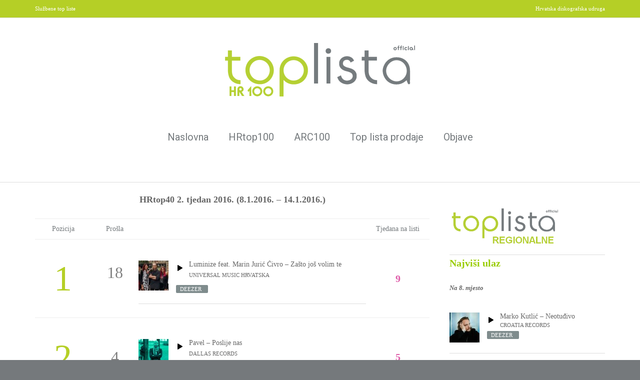

--- FILE ---
content_type: text/html; charset=UTF-8
request_url: https://www.top-lista.hr/www/hrtop40-2-tjedan-2016-8-1-2016-14-1-2016/
body_size: 12907
content:
<!DOCTYPE html>
<!--[if IE 6]>
<html id="ie6"  xmlns="http://www.w3.org/1999/xhtml" prefix="" lang="hr">
<![endif]-->
<!--[if IE 7]>
<html id="ie7"  xmlns="http://www.w3.org/1999/xhtml" prefix="" lang="hr">
<![endif]-->
<!--[if IE 8]>
<html id="ie8"  xmlns="http://www.w3.org/1999/xhtml" prefix="" lang="hr">
<![endif]-->
<!--[if !(IE 6) | !(IE 7) | !(IE 8)  ]><!-->
<html  xmlns="http://www.w3.org/1999/xhtml" prefix="" lang="hr">
<!--<![endif]-->
<head>
<meta http-equiv="X-UA-Compatible" content="IE=EmulateIE8" />
<meta charset="UTF-8" />
<meta name="viewport" content="width=device-width, initial-scale=1.0, maximum-scale=1.0" />
<title>HRtop40 2. tjedan 2016. (8.1.2016. &#8211; 14.1.2016.) | Top Lista</title>
<link rel="profile" href="http://gmpg.org/xfn/11" />
<link rel="pingback" href="https://www.top-lista.hr/www/xmlrpc.php" />

<!--[if lt IE 9]>
<script src="https://www.top-lista.hr/www/wp-content/themes/musicplay/js/html5.js" type="text/javascript"></script>
<![endif]-->



<!-- BEGIN Metadata added by the Add-Meta-Tags WordPress plugin -->
<meta name="description" content="HRtop40 2. tjedan 2016. (8.1.2016. - 14.1.2016.) Pozicija Prošla Tjedana na listi 1 18 9 2 4 5 3 34 5 4 10 23 5 3 4 6 NOVO 1 7 7 11 8 35 2 9 40 5 10 16 17 11 POV 4 12 2 6 13 22 5 14 5 18 15 25 12 16 POV 4 17 1 4 18 23 12 19 9 31 20 13 5 21 17 12 22 8 11 23 15 12 24 NOVO 1 25..." />
<meta name="keywords" content="hrtop40, top lista, hr top 40, top 40, hdu top lista, radio, radio top lista, službena top lista, hdu" />
<meta property="og:site_name" content="Top Lista" />
<meta property="og:type" content="article" />
<meta property="og:title" content="HRtop40 2. tjedan 2016. (8.1.2016. &#8211; 14.1.2016.)" />
<meta property="og:url" content="https://www.top-lista.hr/www/hrtop40-2-tjedan-2016-8-1-2016-14-1-2016/" />
<meta property="og:description" content="HRtop40 2. tjedan 2016. (8.1.2016. - 14.1.2016.) Pozicija Prošla Tjedana na listi 1 18 9 2 4 5 3 34 5 4 10 23 5 3 4 6 NOVO 1 7 7 11 8 35 2 9 40 5 10 16 17 11 POV 4 12 2 6 13 22 5 14 5 18 15 25 12 16 POV 4 17 1 4 18 23 12 19 9 31 20 13 5 21 17 12 22 8 11 23 15 12 24 NOVO 1 25..." />
<meta property="og:locale" content="hr" />
<meta property="og:updated_time" content="2016-01-18T06:02:52+00:00" />
<meta property="article:published_time" content="2016-01-17T22:27:56+00:00" />
<meta property="article:modified_time" content="2016-01-18T06:02:52+00:00" />
<meta property="article:author" content="https://www.top-lista.hr/www/author/admin/" />
<meta property="article:publisher" content="https://www.top-lista.hr/www/" />
<meta property="article:tag" content="hrtop40" />
<meta property="article:tag" content="top lista" />
<meta property="article:tag" content="hr top 40" />
<meta property="article:tag" content="top 40" />
<meta property="article:tag" content="hdu top lista" />
<meta property="article:tag" content="radio" />
<meta property="article:tag" content="radio top lista" />
<meta property="article:tag" content="službena top lista" />
<meta property="article:tag" content="hdu" />
<meta name="twitter:card" content="summary" />
<meta name="twitter:title" content="HRtop40 2. tjedan 2016. (8.1.2016. &#8211; 14.1.2016.)" />
<meta name="twitter:description" content="HRtop40 2. tjedan 2016. (8.1.2016. - 14.1.2016.) Pozicija Prošla Tjedana na listi 1 18 9 2 4 5 3 34 5 4 10 23 5 3 4 6 NOVO 1 7 7 11 8 35 2 9 40 5 10 16 17 11 POV 4 12 2 6 13 22 5 14 5 18 15 25 12 16 POV 4 17 1 4 18 23 12 19 9 31 20 13 5 21 17 12 22 8 11 23 15 12 24 NOVO 1 25..." />
<!-- END Metadata added by the Add-Meta-Tags WordPress plugin -->

<link rel="alternate" type="application/rss+xml" title="Top Lista &raquo; Kanal" href="https://www.top-lista.hr/www/feed/" />
<link rel="alternate" type="application/rss+xml" title="Top Lista &raquo; Kanal komentara" href="https://www.top-lista.hr/www/comments/feed/" />
		<script type="text/javascript">
			window._wpemojiSettings = {"baseUrl":"https:\/\/s.w.org\/images\/core\/emoji\/72x72\/","ext":".png","source":{"concatemoji":"https:\/\/www.top-lista.hr\/www\/wp-includes\/js\/wp-emoji-release.min.js?ver=4.2.12"}};
			!function(a,b,c){function d(a){var c=b.createElement("canvas"),d=c.getContext&&c.getContext("2d");return d&&d.fillText?(d.textBaseline="top",d.font="600 32px Arial","flag"===a?(d.fillText(String.fromCharCode(55356,56812,55356,56807),0,0),c.toDataURL().length>3e3):(d.fillText(String.fromCharCode(55357,56835),0,0),0!==d.getImageData(16,16,1,1).data[0])):!1}function e(a){var c=b.createElement("script");c.src=a,c.type="text/javascript",b.getElementsByTagName("head")[0].appendChild(c)}var f,g;c.supports={simple:d("simple"),flag:d("flag")},c.DOMReady=!1,c.readyCallback=function(){c.DOMReady=!0},c.supports.simple&&c.supports.flag||(g=function(){c.readyCallback()},b.addEventListener?(b.addEventListener("DOMContentLoaded",g,!1),a.addEventListener("load",g,!1)):(a.attachEvent("onload",g),b.attachEvent("onreadystatechange",function(){"complete"===b.readyState&&c.readyCallback()})),f=c.source||{},f.concatemoji?e(f.concatemoji):f.wpemoji&&f.twemoji&&(e(f.twemoji),e(f.wpemoji)))}(window,document,window._wpemojiSettings);
		</script>
		<style type="text/css">
img.wp-smiley,
img.emoji {
	display: inline !important;
	border: none !important;
	box-shadow: none !important;
	height: 1em !important;
	width: 1em !important;
	margin: 0 .07em !important;
	vertical-align: -0.1em !important;
	background: none !important;
	padding: 0 !important;
}
</style>
<link rel='stylesheet' id='font-awesome-css'  href='https://www.top-lista.hr/www/wp-content/plugins/download-manager/assets/font-awesome/css/font-awesome.min.css?ver=4.2.12' type='text/css' media='all' />
<link rel='stylesheet' id='wpdm-bootstrap-css'  href='https://www.top-lista.hr/www/wp-content/plugins/download-manager/assets/bootstrap/css/bootstrap.css?ver=4.2.12' type='text/css' media='all' />
<link rel='stylesheet' id='wpdm-front-css'  href='https://www.top-lista.hr/www/wp-content/plugins/download-manager/assets/css/front.css?ver=4.2.12' type='text/css' media='all' />
<link rel='stylesheet' id='iva-shortcodes-css'  href='https://www.top-lista.hr/www/wp-content/themes/musicplay/css/shortcodes.css?ver=1' type='text/css' media='all' />
<link rel='stylesheet' id='iva-fontawesome-css'  href='https://www.top-lista.hr/www/wp-content/themes/musicplay/css/fontawesome/css/font-awesome.css?ver=1' type='text/css' media='all' />
<link rel='stylesheet' id='musicplay-style-css'  href='https://www.top-lista.hr/www/wp-content/themes/musicplay/style.css?ver=4.2.12' type='text/css' media='all' />
<link rel='stylesheet' id='iva-animate-css'  href='https://www.top-lista.hr/www/wp-content/themes/musicplay/css/animate.css?ver=4.2.12' type='text/css' media='all' />
<link rel='stylesheet' id='iva-prettyphoto-css'  href='https://www.top-lista.hr/www/wp-content/themes/musicplay/css/prettyPhoto.css?ver=4.2.12' type='text/css' media='all' />
<link rel='stylesheet' id='jplayer.pink.flag-css'  href='https://www.top-lista.hr/www/wp-content/themes/musicplay/css/skin/premium-pixels/premium-pixels.css?ver=4.2.12' type='text/css' media='all' />
<link rel='stylesheet' id='iva-responsive-css'  href='https://www.top-lista.hr/www/wp-content/themes/musicplay/css/responsive.css?ver=1' type='text/css' media='all' />
<link rel='stylesheet' id='iva-datepicker-css'  href='https://www.top-lista.hr/www/wp-content/themes/musicplay/framework/admin/css/datepicker.css?ver=4.2.12' type='text/css' media='all' />
<link rel='stylesheet' id='iva-flexslider-css'  href='https://www.top-lista.hr/www/wp-content/themes/musicplay/css/flexslider.css?ver=1' type='text/css' media='all' />
<link rel='stylesheet' id='atp-owl-css'  href='https://www.top-lista.hr/www/wp-content/themes/musicplay/css/owl.carousel.css?ver=1.24' type='text/css' media='all' />
<link rel='stylesheet' id='mc4wp-form-themes-css'  href='https://www.top-lista.hr/www/wp-content/plugins/mailchimp-for-wp/assets/css/form-themes.min.css?ver=4.2.4' type='text/css' media='all' />
<link rel='stylesheet' id='wp-business-css'  href='https://www.top-lista.hr/www/wp-content/plugins/businesshours/business-hours.css?ver=1.0' type='text/css' media='screen' />
<script type='text/javascript'>
/* <![CDATA[ */
var iva_panel = [];
iva_panel = {"ajaxurl":"https:\/\/www.top-lista.hr\/www\/wp-admin\/admin-ajax.php","home_url":"https:\/\/www.top-lista.hr\/www"};;
var atp_panel = {"SiteUrl":"https:\/\/www.top-lista.hr\/www\/wp-content\/themes\/musicplay"};
/* ]]> */
</script>
<script type='text/javascript' src='https://www.top-lista.hr/www/wp-includes/js/jquery/jquery.js?ver=1.11.2'></script>
<script type='text/javascript' src='https://www.top-lista.hr/www/wp-includes/js/jquery/jquery-migrate.min.js?ver=1.2.1'></script>
<script type='text/javascript' src='https://www.top-lista.hr/www/wp-content/plugins/download-manager/assets/bootstrap/js/bootstrap.min.js?ver=4.2.12'></script>
<script type='text/javascript' src='https://www.top-lista.hr/www/wp-content/plugins/download-manager/assets/js/front.js?ver=4.2.12'></script>
<script type='text/javascript' src='https://www.top-lista.hr/www/wp-content/plugins/download-manager/assets/js/chosen.jquery.min.js?ver=4.2.12'></script>
<script type='text/javascript' src='https://www.top-lista.hr/www/wp-content/plugins/right-click-disable-orignal/rightclickdisable.js?ver=4.2.12'></script>
<meta name="generator" content="WordPress Download Manager 2.9.1" />
<link rel="EditURI" type="application/rsd+xml" title="RSD" href="https://www.top-lista.hr/www/xmlrpc.php?rsd" />
<link rel="wlwmanifest" type="application/wlwmanifest+xml" href="https://www.top-lista.hr/www/wp-includes/wlwmanifest.xml" /> 
<link rel='canonical' href='https://www.top-lista.hr/www/hrtop40-2-tjedan-2016-8-1-2016-14-1-2016/' />
<link rel='shortlink' href='https://www.top-lista.hr/www/?p=12026' />

        <script>
            var wpdm_site_url = 'https://www.top-lista.hr/www/';
            var wpdm_home_url = 'https://www.top-lista.hr/www/';
            var ajax_url = 'https://www.top-lista.hr/www/wp-admin/admin-ajax.php';
        </script>


        <style type="text/css" media="screen"></style>
<!-- Google Fonts -->
<link href="https://fonts.googleapis.com/css?family=Roboto:400,500,700" rel="stylesheet" type="text/css" />

<style>
a.button,
.play-btn,
#back-top span,
#fap-progress-bar div,
#fap-volume-progress div,
.pagination span.current,
#respond input#submit,
.pagination a:hover,
.progress_bar, .table.fancy_table th,
.status-format, .ac_title.active .arrow, .comment-edit-link, .post-edit-link,
.album-list:hover .album-desc,
.artist-list:hover .artist-desc,
.gallery-list:hover .gallery-desc,
.video-list:hover .video-desc,
.event-list:hover .event-desc,
.hover_type a.hoveraudio:hover,
.hover_type a.hovervideo:hover,
.hover_type a.hovergallery:hover,
.hover_type a.hoverimage:hover,
.hover_type a.hoverartist:hover,
.event-meta .day,
.flex-title h5 span,
.tagcloud a:hover,
.toggle-title.active .arrow,
.alldata-playlist,
.search-nav > li > a,
.search-nav > li:hover > a,
.splitter ul li a {
	background-color:#b5cf26}

a, .more-link,
.mp3options a:hover,
.iva-np-pagination a:hover,
.search-nav > li > div a:hover,
.selected .fa-2x.play_icon,
.artist-mdata a,
.album-meta > a,
.splitter li a.selected { color:#b5cf26 }

#footer, #featured_slider, .sf-menu ul.sub-menu,
#header, #header-s3, #header-s4,
.fancyheading span, blockquote.alignright, blockquote.alignleft,
.fancytitle span {
	border-color:#b5cf26}
a,.entry-title a { color:#b5cf26; }
a:hover,.entry-title a:hover {  }

body { background-color:#75797c; }
body { font-size:13px; color:#666666;  font-style:normal; }

.bodyoverlay { background-image:url(https://www.top-lista.hr/www/wp-content/themes/musicplay/images/patterns/pattern4.png); }



#main {  }
h1, h2, h3, h4, h5, h6, .countdown-amount { font-family:Verdana; }
body { font-family:Verdana; }

.topbar { background-color:#b5cf26;color:#ffffff;}
#header, #header-s2, #header-s3 {  }

#featured_slider {  }
.homepage_teaser,
.frontpage_teaser
 {  
	}

#subheader {
				 
	}
#subheader .page-title {  }
.primarymenu {  }

h1#site-title a{      }
h2#site-description {      }
.logo {   }
#sticky {  }
#atp_menu a { font-size:20px; color:#757a7d;   font-family:Roboto; }
#atp_menu li:hover, 
#atp_menu li.sfHover {  }

#atp_menu li:hover > a, 
#atp_menu li.sfHover > a,
#atp_menu a:focus, 
#atp_menu a:hover, 
#atp_menu a:active {
	}

#atp_menu ul {  }
#atp_menu ul a {  }

#atp_menu li li:hover, #atp_menu li li.sfHover,
#atp_menu li li a:focus, #atp_menu li li a:hover, #atp_menu li li a:active {
			}

#atp_menu ul li {  }

#atp_menu li.current-cat > a, 
#atp_menu li.current_page_item > a,
#atp_menu li.current-page-ancestor > a { color:#b5cf34; }

h1 {      }
h2 {      }
h3 {      }
h4 {      }
h5 {      }
h6 {      }
.header-area {	 }
h2.entry-title a {      }
h2.entry-title a:hover {  }
.widget-title {      }
#footer .widget-title {      }

#subheader a {  }
#subheader a:hover {  }

#footer {       }
.copyright {      }
.copyright a {  }

#footer .widget-title {  }
.breadcrumbs {  }
#footer a {  }
#footer a:hover {  }

/* Audio Player Dark Skin */

.jp-interface,
.jp-close-btn,
#fap-wrapper,
#fap-current-cover { background-color:#ffffff !important;border-color:#b5cf26 !important;}

.jp-audio,
.jp-radio,
#fap-current-title { color:#df5eaa !important; }

.jp-controls:after,
.jp-radio .jp-time-holder:after,
.jp-radio .jp-volume-bar:before,
#fap-volume-indicator,
#fap-progress-bar { border-color:#b5cf26 !important;}

#fap-previous:hover,
#fap-progress-bar,
#fap-next:hover,
#fap-player-popup:hover,
#fap-playlist-toggle:hover,
#fap-playlist-shuffle:hover,
.jp-radio .jp-pause,
#fap-play-pause { color:#b5cf26 !important; }

.jp-radio .jp-volume-bar-value,
#fap-volume-indicator,
#fap-progress-bar { background-color:#b5cf26 !important;}

#fap-current-time,
#fap-total-time,
#fap-wrapper-switcher,
#fap-current-meta, #fap-current-meta a, #fap-current-meta a:visited { color:#b5cf26 !important; }

#fap-wrapper-switcher { 
background-color:#ffffff !important;border-color:#b5cf26 !important;}
.fap-add-playlist.btn { 
}
.PostLike.btn{
}





	
</style>

</head>

<body class="page page-id-12026 page-template-default">

	


		
	<div class="layoutoption" id="stretched">
	
	<div class="bodyoverlay"></div><!-- .bodyoverlay -->

	
	<div id="wrapper">
		<!-- Header Style3 -->
<div class="topbar">
	<div class="inner">
		<div class="topbar_left">
			Službene top liste		</div>
		<div class="topbar_right">
			<div id="social-icons">
				Hrvatska diskografska udruga			</div>
		</div>
	</div><!-- /inner -->
</div><!-- /topbar -->
<div class="clear"></div>
	
<div id="header-s3" class="header">

	<div class="inner">
		<div class="logo" style="text-align: center">
		
			<img id="header_logo1" style="padding-top: 30px; padding-bottom: 30px;" src="https://www.top-lista.hr/www/wp-content/themes/musicplay/logo/toplista_hr100_logo2025.png"/>
		
					</div>
		<!-- /logo -->	

		<div class="primarymenu menuwrap">
			<ul id="atp_menu" class="sf-menu"><li id="menu-item-39789" class="menu-item menu-item-type-post_type menu-item-object-page"><a href="https://www.top-lista.hr/www/">Naslovna</a></li>
<li id="menu-item-83886" class="menu-item menu-item-type-post_type menu-item-object-page menu-item-has-children"><a href="https://www.top-lista.hr/www/hrtop100-19-sijecnja-2026/">HRtop100</a>
<ul class="sub-menu">
	<li id="menu-item-13707" class="menu-item menu-item-type-post_type menu-item-object-page"><a href="https://www.top-lista.hr/www/arhiva-hrtop40/">Arhiva HRtop100</a></li>
</ul>
</li>
<li id="menu-item-83897" class="menu-item menu-item-type-post_type menu-item-object-page menu-item-has-children"><a href="https://www.top-lista.hr/www/airplay-radio-chart-top100-19-sijecnja-2026/">ARC100</a>
<ul class="sub-menu">
	<li id="menu-item-15596" class="menu-item menu-item-type-post_type menu-item-object-page"><a href="https://www.top-lista.hr/www/arhiva-arctop40/">Arhiva ARCtop100</a></li>
</ul>
</li>
<li id="menu-item-16137" class="menu-item menu-item-type-custom menu-item-object-custom menu-item-has-children"><a href="#">Top lista prodaje</a>
<ul class="sub-menu">
	<li id="menu-item-83938" class="menu-item menu-item-type-custom menu-item-object-custom"><a href="https://www.top-lista.hr/www/lista-prodaje-domace-2-tjedan-2026/">Domaće</a></li>
	<li id="menu-item-83940" class="menu-item menu-item-type-custom menu-item-object-custom"><a href="https://www.top-lista.hr/www/lista-prodaje-strano-2-tjedan-2026/">Strano</a></li>
	<li id="menu-item-21438" class="menu-item menu-item-type-custom menu-item-object-custom menu-item-has-children"><a>Top lista vinila</a>
	<ul class="sub-menu">
		<li id="menu-item-31932" class="menu-item menu-item-type-custom menu-item-object-custom"><a href="https://www.top-lista.hr/www/top-lista-vinila-domace-112025/">Domaće</a></li>
		<li id="menu-item-62669" class="menu-item menu-item-type-custom menu-item-object-custom"><a href="https://www.top-lista.hr/www/top-lista-vinila-strana-112025/">Strano</a></li>
	</ul>
</li>
	<li id="menu-item-18113" class="menu-item menu-item-type-custom menu-item-object-custom"><a href="https://www.top-lista.hr/www/arhiva-top-lista-prodaje/">Arhiva</a></li>
</ul>
</li>
<li id="menu-item-10515" class="menu-item menu-item-type-post_type menu-item-object-page"><a href="https://www.top-lista.hr/www/blog/">Objave</a></li>
</ul>		</div>

	</div>
	<!-- /inner-->
	
</div>
<!-- /Header Style3 -->		<div id="ajaxwrap">
		
		<div id="subheader" style="padding:20px 0;"><div class="inner"></div></div>	<div id="main" class="rightsidebar">
<div id="primary" class="pagemid">
		<div class="inner">
			<div class="content-area">
			

			
			<div id="post-12026" class="post-12026 page type-page status-publish hentry">

				<p style="text-align: center;"><strong><span style="font-size: 18px;">HRtop40 2. tjedan 2016. (8.1.2016. &#8211; 14.1.2016.)</span></strong></p>
<table style="height: 4606px;" width="625">
<tbody>
<tr>
<td style="text-align: center;" width="95"><span style="color: #757a7d;">Pozicija</span></td>
<td style="text-align: center;" width="59"><span style="color: #757a7d;">Prošla</span></td>
<td style="text-align: center;" width="361"></td>
<td style="text-align: center;" width="90"><span style="color: #757a7d;">Tjedana na listi</span></td>
</tr>
<tr>
<td style="text-align: center;"><span style="font-size: 72px; color: #b5cf26;">1</span></td>
<td>
<p style="text-align: center;"><span style="font-size: 32px;"><span style="color: #808080;">18</span><span style="color: #808080;"><br />
</span></span></p>
</td>
<td width="361"><div class="djmix-list clearfix"><div class="djmix_thumb"><figure><img  width="60"  height="60"   alt="Luminize feat. Marin Jurić Čivro &#8211; Zašto još volim te" src="https://www.top-lista.hr/www/wp-content/uploads/2015/11/zastojosvolimte2-60x60.jpg"></figure></div><div class="djmix-content"><div class="djmix-details"><div class="djmix-postmeta"><a class="hoverdjmix fap-single-track no-ajaxy" data-meta="#single-player-meta81" class="fap-single-track no-ajaxy" href="https://www.top-lista.hr/www/?post_type=djmix&#038;p=11648" title="Luminize feat. Marin Jurić Čivro - Zašto još volim te" rel="https://www.top-lista.hr/www/wp-content/uploads/2015/11/zastojosvolimte2-80x80.jpg"><div class="ivaplay"></div></a><h2 class="entry-title">Luminize feat. Marin Jurić Čivro &#8211; Zašto još volim te</h2><span>UNIVERSAL MUSIC HRVATSKA</span><div class="djmix-buttons"><div class="djbtn"><a href="#" target="_blank"><button type="button" class="btn mini abestos"><span>deezer</span></button></a></div></div></div></div></div></div></td>
<td style="text-align: center;"><span style="color: #df5eaa; font-size: 20px;"><strong>9</strong></span></td>
</tr>
<tr>
<td style="text-align: center;"><span style="font-size: 72px; color: #b5cf26;">2</span></td>
<td style="text-align: center;"><span style="color: #808080; font-size: 32px;">4</span></td>
<td width="361"><div class="djmix-list clearfix"><div class="djmix_thumb"><figure><img  width="60"  height="60"   alt="Pavel &#8211; Poslije nas" src="https://www.top-lista.hr/www/wp-content/uploads/2015/12/pavel-60x60.jpg"></figure></div><div class="djmix-content"><div class="djmix-details"><div class="djmix-postmeta"><a class="hoverdjmix fap-single-track no-ajaxy" data-meta="#single-player-meta23" class="fap-single-track no-ajaxy" href="https://www.top-lista.hr/www/wp-content/uploads/2015/12/Poslije-nas.mp3" title="Poslije nas" rel="https://www.top-lista.hr/www/wp-content/uploads/2015/12/pavel-80x80.jpg"><div class="ivaplay"></div></a><h2 class="entry-title">Pavel &#8211; Poslije nas</h2><span>DALLAS RECORDS</span><div class="djmix-buttons"><div class="djbtn"><a href="#" target="_blank"><button type="button" class="btn mini abestos"><span>deezer</span></button></a></div></div></div></div></div></div></td>
<td style="text-align: center;"><span style="color: #df5eaa; font-size: 20px;"><strong>5</strong></span></td>
</tr>
<tr>
<td style="text-align: center;"><span style="font-size: 72px; color: #b5cf26;">3</span></td>
<td style="text-align: center;"><span style="color: #808080; font-size: 32px;">34</span></td>
<td width="361"><div class="djmix-list clearfix"><div class="djmix_thumb"><figure><img  width="60"  height="60"   alt="Pravila igre &#8211; Na ulazu" src="https://www.top-lista.hr/www/wp-content/uploads/2015/12/naulazu-60x60.jpg"></figure></div><div class="djmix-content"><div class="djmix-details"><div class="djmix-postmeta"><a class="hoverdjmix fap-single-track no-ajaxy" data-meta="#single-player-meta84" class="fap-single-track no-ajaxy" href="https://www.top-lista.hr/www/wp-content/uploads/2015/12/Na-ulazu.mp3" title="Na ulazu" rel="https://www.top-lista.hr/www/wp-content/uploads/2015/12/naulazu-80x80.jpg"><div class="ivaplay"></div></a><h2 class="entry-title">Pravila igre &#8211; Na ulazu</h2><span>HIT RECORDS</span><div class="djmix-buttons"><div class="djbtn"><a href="#" target="_blank"><button type="button" class="btn mini abestos"><span>deezer</span></button></a></div></div></div></div></div></div></td>
<td style="text-align: center;"><span style="color: #df5eaa; font-size: 20px;"><strong>5</strong></span></td>
</tr>
<tr>
<td style="text-align: center;"><span style="font-size: 72px; color: #b5cf26;">4</span></td>
<td style="text-align: center;"><span style="color: #808080; font-size: 32px;">10</span></td>
<td width="361"><div class="djmix-list clearfix"><div class="djmix_thumb"><figure><img  width="60"  height="60"   alt="Neno Belan &#038; Maja Posavec &#8211; Tvoj glas" src="https://www.top-lista.hr/www/wp-content/uploads/2015/08/Za-Zaboravi-i-Tvoj-glas-60x60.jpg"></figure></div><div class="djmix-content"><div class="djmix-details"><div class="djmix-postmeta"><a class="hoverdjmix fap-single-track no-ajaxy" data-meta="#single-player-meta107" class="fap-single-track no-ajaxy" href="https://www.top-lista.hr/www/wp-content/uploads/2015/08/Tvoj-glas.mp3" title="Tvoj glas" rel="https://www.top-lista.hr/www/wp-content/uploads/2015/08/Za-Zaboravi-i-Tvoj-glas-80x80.jpg"><div class="ivaplay"></div></a><h2 class="entry-title">Neno Belan &#038; Maja Posavec &#8211; Tvoj glas</h2><span>DALLAS RECORDS / AQUARIUS RECORDS</span><div class="djmix-buttons"><div class="djbtn"><a href="" target="_blank"><button type="button" class="btn mini abestos"><span>deezer</span></button></a></div></div></div></div></div></div></td>
<td style="text-align: center;"><span style="color: #df5eaa; font-size: 20px;"><strong>23</strong></span></td>
</tr>
<tr>
<td style="text-align: center;"><span style="font-size: 72px; color: #b5cf26;">5</span></td>
<td style="text-align: center;"><span style="color: #808080; font-size: 32px;">3</span></td>
<td width="361"><div class="djmix-list clearfix"><div class="djmix_thumb"><figure><img  width="60"  height="60"   alt="Željko Krušlin &#038; Latino &#8211; Tebe trebam" src="https://www.top-lista.hr/www/wp-content/uploads/2015/12/tebetrebam-60x60.jpg"></figure></div><div class="djmix-content"><div class="djmix-details"><div class="djmix-postmeta"><a class="hoverdjmix fap-single-track no-ajaxy" data-meta="#single-player-meta25" class="fap-single-track no-ajaxy" href="https://www.top-lista.hr/www/wp-content/uploads/2015/12/Tebe-trebam.mp3" title="Tebe trebam" rel="https://www.top-lista.hr/www/wp-content/uploads/2015/12/tebetrebam-80x80.jpg"><div class="ivaplay"></div></a><h2 class="entry-title">Željko Krušlin &#038; Latino &#8211; Tebe trebam</h2><span>HIT RECORDS</span><div class="djmix-buttons"><div class="djbtn"><a href="#" target="_blank"><button type="button" class="btn mini abestos"><span>deezer</span></button></a></div></div></div></div></div></div></td>
<td style="text-align: center;"><span style="color: #df5eaa; font-size: 20px;"><strong>4</strong></span></td>
</tr>
<tr>
<td style="text-align: center;"><span style="font-size: 72px; color: #b5cf26;">6</span></td>
<td style="text-align: center;"><span style="color: #808080; font-size: 20px;">NOVO</span></td>
<td width="361"><div class="djmix-list clearfix"><div class="djmix_thumb"><figure><img  width="60"  height="60"   alt="Damir Kedžo &#8211; Korijen u pijesku" src="https://www.top-lista.hr/www/wp-content/uploads/2016/01/korijenupjesku-60x60.jpg"></figure></div><div class="djmix-content"><div class="djmix-details"><div class="djmix-postmeta"><a class="hoverdjmix fap-single-track no-ajaxy" data-meta="#single-player-meta101" class="fap-single-track no-ajaxy" href="https://www.top-lista.hr/www/wp-content/uploads/2016/01/Korijen-u-pijesku.mp3" title="Korijen u pijesku" rel="https://www.top-lista.hr/www/wp-content/uploads/2016/01/korijenupjesku-80x80.jpg"><div class="ivaplay"></div></a><h2 class="entry-title">Damir Kedžo &#8211; Korijen u pijesku</h2><span>HIT RECORDS</span><div class="djmix-buttons"><div class="djbtn"><a href="#" target="_blank"><button type="button" class="btn mini abestos"><span>deezer</span></button></a></div></div></div></div></div></div></td>
<td style="text-align: center;"><span style="color: #df5eaa; font-size: 20px;"><strong>1</strong></span></td>
</tr>
<tr>
<td style="text-align: center;"><span style="font-size: 72px; color: #b5cf26;">7</span></td>
<td style="text-align: center;"><span style="color: #808080; font-size: 32px;">7</span></td>
<td width="361"><div class="djmix-list clearfix"><div class="djmix_thumb"><figure><img  width="60"  height="60"   alt="TBF &#8211; Tremor" src="https://www.top-lista.hr/www/wp-content/uploads/2015/11/tremor-60x60.jpg"></figure></div><div class="djmix-content"><div class="djmix-details"><div class="djmix-postmeta"><a class="hoverdjmix fap-single-track no-ajaxy" data-meta="#single-player-meta56" class="fap-single-track no-ajaxy" href="https://www.top-lista.hr/www/wp-content/uploads/2015/11/Tremor.mp3" title="Tremor" rel="https://www.top-lista.hr/www/wp-content/uploads/2015/11/tremor-80x80.jpg"><div class="ivaplay"></div></a><h2 class="entry-title">TBF &#8211; Tremor</h2><span>DALLAS RECORDS</span><div class="djmix-buttons"><div class="djbtn"><a href="http://www.deezer.com/track/102330954?utm_source=deezer&utm_content=track-102330954&utm_term=643908411_1446200702&utm_medium=web" target="_blank"><button type="button" class="btn mini abestos"><span>deezer</span></button></a></div></div></div></div></div></div></td>
<td style="text-align: center;"><span style="color: #df5eaa; font-size: 20px;"><strong>11</strong></span></td>
</tr>
<tr>
<td style="text-align: center;"><span style="font-size: 72px; color: #b5cf26;">8</span></td>
<td style="text-align: center;"><span style="color: #808080; font-size: 32px;">35</span></td>
<td width="361"><div class="djmix-list clearfix"><div class="djmix_thumb"><figure><img  width="60"  height="60"   alt="Silente &#8211; Rekla si da nikad nisi voljela ovako" src="https://www.top-lista.hr/www/wp-content/uploads/2016/01/215124-60x60.jpg"></figure></div><div class="djmix-content"><div class="djmix-details"><div class="djmix-postmeta"><a class="hoverdjmix fap-single-track no-ajaxy" data-meta="#single-player-meta49" class="fap-single-track no-ajaxy" href="https://www.top-lista.hr/www/wp-content/uploads/2016/01/Rekla-Si-Da-Nikad-Nisi-Voljela-Ovako.mp3" title="Rekla Si Da Nikad Nisi Voljela Ovako" rel="https://www.top-lista.hr/www/wp-content/uploads/2016/01/215124-80x80.jpg"><div class="ivaplay"></div></a><h2 class="entry-title">Silente &#8211; Rekla si da nikad nisi voljela ovako</h2><span>AQUARIUS RECORDS</span><div class="djmix-buttons"><div class="djbtn"><a href="" target="_blank"><button type="button" class="btn mini abestos"><span>deezer</span></button></a></div></div></div></div></div></div></td>
<td style="text-align: center;"><span style="color: #df5eaa; font-size: 20px;"><strong>2</strong></span></td>
</tr>
<tr>
<td style="text-align: center;"><span style="font-size: 72px; color: #b5cf26;">9</span></td>
<td style="text-align: center;"><span style="color: #808080; font-size: 32px;">40</span></td>
<td width="361"><div class="djmix-list clearfix"><div class="djmix_thumb"><figure><img  width="60"  height="60"   alt="Giuliano &#8211; Znaš li onaj čudan osjećaj" src="https://www.top-lista.hr/www/wp-content/uploads/2015/12/znaslionajcudanosjecaj-60x60.jpg"></figure></div><div class="djmix-content"><div class="djmix-details"><div class="djmix-postmeta"><a class="hoverdjmix fap-single-track no-ajaxy" data-meta="#single-player-meta68" class="fap-single-track no-ajaxy" href="https://www.top-lista.hr/www/wp-content/uploads/2015/12/Znaš-li-onaj-čudan-osjećaj.mp3" title="Znaš li onaj čudan osjećaj" rel="https://www.top-lista.hr/www/wp-content/uploads/2015/12/znaslionajcudanosjecaj-80x80.jpg"><div class="ivaplay"></div></a><h2 class="entry-title">Giuliano &#8211; Znaš li onaj čudan osjećaj</h2><span>HIT RECORDS</span><div class="djmix-buttons"><div class="djbtn"><a href="#" target="_blank"><button type="button" class="btn mini abestos"><span>deezer</span></button></a></div></div></div></div></div></div></td>
<td style="text-align: center;"><span style="color: #df5eaa; font-size: 20px;"><strong>5</strong></span></td>
</tr>
<tr>
<td style="text-align: center;"><span style="font-size: 72px; color: #b5cf26;">10</span></td>
<td style="text-align: center;"><span style="color: #808080; font-size: 32px;">16</span></td>
<td width="361"><div class="djmix-list clearfix"><div class="djmix_thumb"><figure><img  width="60"  height="60"   alt="Elemental &#8211; Sve je moje tuđe" src="https://www.top-lista.hr/www/wp-content/uploads/2015/09/elemental-1024x683-60x60.jpg"></figure></div><div class="djmix-content"><div class="djmix-details"><div class="djmix-postmeta"><a class="hoverdjmix fap-single-track no-ajaxy" data-meta="#single-player-meta84" class="fap-single-track no-ajaxy" href="https://www.top-lista.hr/www/wp-content/uploads/2015/09/Sve-je-moje-tudje1.mp3" title="Sve je moje tudje" rel="https://www.top-lista.hr/www/wp-content/uploads/2015/09/elemental-1024x683-80x80.jpg"><div class="ivaplay"></div></a><h2 class="entry-title">Elemental &#8211; Sve je moje tuđe</h2><span>UMJETNIČKA ORGANIZACIJA ELEMENTAL</span><div class="djmix-buttons"><div class="djbtn"><a href="#" target="_blank"><button type="button" class="btn mini abestos"><span>deezer</span></button></a></div></div></div></div></div></div></td>
<td style="text-align: center;"><span style="color: #df5eaa; font-size: 20px;"><strong>17</strong></span></td>
</tr>
<tr>
<td style="text-align: center;"><span style="font-size: 72px; color: #b5cf26;">11</span></td>
<td style="text-align: center;"><span style="color: #808080; font-size: 20px;">POV</span></td>
<td width="361"><div class="djmix-list clearfix"><div class="djmix_thumb"><figure><img  width="60"  height="60"   alt="Colonia &#8211; Za šaku dukata" src="https://www.top-lista.hr/www/wp-content/uploads/2015/12/zasakudukata-60x60.jpg"></figure></div><div class="djmix-content"><div class="djmix-details"><div class="djmix-postmeta"><a class="hoverdjmix fap-single-track no-ajaxy" data-meta="#single-player-meta67" class="fap-single-track no-ajaxy" href="https://www.top-lista.hr/www/wp-content/uploads/2015/12/Za-šaku-dukata.mp3" title="Za šaku dukata" rel="https://www.top-lista.hr/www/wp-content/uploads/2015/12/zasakudukata-80x80.jpg"><div class="ivaplay"></div></a><h2 class="entry-title">Colonia &#8211; Za šaku dukata</h2><span>MENART</span><div class="djmix-buttons"><div class="djbtn"><a href="#" target="_blank"><button type="button" class="btn mini abestos"><span>deezer</span></button></a></div></div></div></div></div></div></td>
<td style="text-align: center;"><span style="color: #df5eaa; font-size: 20px;"><strong>4</strong></span></td>
</tr>
<tr>
<td style="text-align: center;"><span style="font-size: 72px; color: #b5cf26;">12</span></td>
<td style="text-align: center;"><span style="color: #808080; font-size: 32px;">2</span></td>
<td width="361"><div class="djmix-list clearfix"><div class="djmix_thumb"><figure><img  width="60"  height="60"   alt="Parni Valjak &#8211; Prolazi sve, zar ne?" src="https://www.top-lista.hr/www/wp-content/uploads/2015/12/prolazisvezarne-60x60.jpg"></figure></div><div class="djmix-content"><div class="djmix-details"><div class="djmix-postmeta"><a class="hoverdjmix fap-single-track no-ajaxy" data-meta="#single-player-meta68" class="fap-single-track no-ajaxy" href="https://www.top-lista.hr/www/wp-content/uploads/2015/12/Prolazi-sve-zar-ne.mp3" title="Prolazi sve zar ne" rel="https://www.top-lista.hr/www/wp-content/uploads/2015/12/prolazisvezarne-80x80.jpg"><div class="ivaplay"></div></a><h2 class="entry-title">Parni Valjak &#8211; Prolazi sve, zar ne?</h2><span>CROATIA RECORDS</span><div class="djmix-buttons"><div class="djbtn"><a href="#" target="_blank"><button type="button" class="btn mini abestos"><span>deezer</span></button></a></div></div></div></div></div></div></td>
<td style="text-align: center;"><span style="color: #df5eaa; font-size: 20px;"><strong>6</strong></span></td>
</tr>
<tr>
<td style="text-align: center;"><span style="font-size: 72px; color: #b5cf26;">13</span></td>
<td style="text-align: center;"><span style="color: #808080; font-size: 32px;">22</span></td>
<td width="361"><div class="djmix-list clearfix"><div class="djmix_thumb"><figure><img  width="60"  height="60"   alt="Connect feat. Mario Huljev &#8211; Otrov" src="https://www.top-lista.hr/www/wp-content/uploads/2015/12/otrov-connect-60x60.jpg"></figure></div><div class="djmix-content"><div class="djmix-details"><div class="djmix-postmeta"><a class="hoverdjmix fap-single-track no-ajaxy" data-meta="#single-player-meta109" class="fap-single-track no-ajaxy" href="https://www.top-lista.hr/www/wp-content/uploads/2015/12/Connect-Otrov.mp3" title="Connect - Otrov" rel="https://www.top-lista.hr/www/wp-content/uploads/2015/12/otrov-connect-80x80.jpg"><div class="ivaplay"></div></a><h2 class="entry-title">Connect feat. Mario Huljev &#8211; Otrov</h2><span>MENART / SIPA MUSIC</span><div class="djmix-buttons"><div class="djbtn"><a href="#" target="_blank"><button type="button" class="btn mini abestos"><span>deezer</span></button></a></div></div></div></div></div></div></td>
<td style="text-align: center;"><span style="color: #df5eaa; font-size: 20px;"><strong>5</strong></span></td>
</tr>
<tr>
<td style="text-align: center;"><span style="font-size: 72px; color: #b5cf26;">14</span></td>
<td style="text-align: center;"><span style="color: #808080; font-size: 32px;">5</span></td>
<td width="361"><div class="djmix-list clearfix"><div class="djmix_thumb"><figure><img  width="60"  height="60"   alt="Vatra &#8211; Jantar" src="https://www.top-lista.hr/www/wp-content/uploads/2015/09/vatra_02_2015-77-60x60.jpg"></figure></div><div class="djmix-content"><div class="djmix-details"><div class="djmix-postmeta"><a class="hoverdjmix fap-single-track no-ajaxy" data-meta="#single-player-meta102" class="fap-single-track no-ajaxy" href="https://www.top-lista.hr/www/wp-content/uploads/2015/09/Jantar.mp3" title="Jantar" rel="https://www.top-lista.hr/www/wp-content/uploads/2015/09/vatra_02_2015-77-80x80.jpg"><div class="ivaplay"></div></a><h2 class="entry-title">Vatra &#8211; Jantar</h2><span>DALLAS RECORDS</span><div class="djmix-buttons"><div class="djbtn"><a href="http://www.deezer.com/track/106506312?utm_source=deezer&utm_content=track-106506312&utm_term=643908411_1441967191&utm_medium=web" target="_blank"><button type="button" class="btn mini abestos"><span>deezer</span></button></a></div></div></div></div></div></div></td>
<td style="text-align: center;"><span style="color: #df5eaa; font-size: 20px;"><strong>18</strong></span></td>
</tr>
<tr>
<td style="text-align: center;"><span style="font-size: 72px; color: #b5cf26;">15</span></td>
<td style="text-align: center;"><span style="color: #808080; font-size: 32px;">25</span></td>
<td width="361"><div class="djmix-list clearfix"><div class="djmix_thumb"><figure><img  width="60"  height="60"   alt="Davor Radolfi &#038; Ritmo Loco &#8211; Ne diraj moju ljubav" src="https://www.top-lista.hr/www/wp-content/uploads/2015/10/davorradolfi-60x60.jpg"></figure></div><div class="djmix-content"><div class="djmix-details"><div class="djmix-postmeta"><a class="hoverdjmix fap-single-track no-ajaxy" data-meta="#single-player-meta38" class="fap-single-track no-ajaxy" href="https://www.top-lista.hr/www/wp-content/uploads/2015/10/Ne-diraj-moju-ljubav.mp3" title="Ne diraj moju ljubav" rel="https://www.top-lista.hr/www/wp-content/uploads/2015/10/davorradolfi-80x80.jpg"><div class="ivaplay"></div></a><h2 class="entry-title">Davor Radolfi &#038; Ritmo Loco &#8211; Ne diraj moju ljubav</h2><span>HIT RECORDS</span><div class="djmix-buttons"><div class="djbtn"><a href="#" target="_blank"><button type="button" class="btn mini abestos"><span>deezer</span></button></a></div></div></div></div></div></div></td>
<td style="text-align: center;"><span style="color: #df5eaa; font-size: 20px;"><strong>12</strong></span></td>
</tr>
<tr>
<td style="text-align: center;"><span style="font-size: 72px; color: #b5cf26;">16</span></td>
<td style="text-align: center;"><span style="color: #808080; font-size: 20px;">POV</span></td>
<td width="361"><div class="djmix-list clearfix"><div class="djmix_thumb"><figure><img  width="60"  height="60"   alt="Hari Rončević &#8211; Moja kraljice" src="https://www.top-lista.hr/www/wp-content/uploads/2015/12/mojakraljice-60x60.jpg"></figure></div><div class="djmix-content"><div class="djmix-details"><div class="djmix-postmeta"><a class="hoverdjmix fap-single-track no-ajaxy" data-meta="#single-player-meta56" class="fap-single-track no-ajaxy" href="https://www.top-lista.hr/www/wp-content/uploads/2015/12/Moja-kraljice.mp3" title="Moja kraljice" rel="https://www.top-lista.hr/www/wp-content/uploads/2015/12/mojakraljice-80x80.jpg"><div class="ivaplay"></div></a><h2 class="entry-title">Hari Rončević &#8211; Moja kraljice</h2><span>HIT RECORDS</span><div class="djmix-buttons"><div class="djbtn"><a href="#" target="_blank"><button type="button" class="btn mini abestos"><span>deezer</span></button></a></div></div></div></div></div></div></td>
<td style="text-align: center;"><span style="color: #df5eaa; font-size: 20px;"><strong>4</strong></span></td>
</tr>
<tr>
<td style="text-align: center;"><span style="font-size: 72px; color: #b5cf26;">17</span></td>
<td style="text-align: center;"><span style="color: #808080; font-size: 32px;">1</span></td>
<td width="361"><div class="djmix-list clearfix"><div class="djmix_thumb"><figure><img  width="60"  height="60"   alt="Severina i Goran Karan &#8211; Sta je svit" src="https://www.top-lista.hr/www/wp-content/uploads/2015/12/stajesvit-60x60.jpg"></figure></div><div class="djmix-content"><div class="djmix-details"><div class="djmix-postmeta"><a class="hoverdjmix fap-single-track no-ajaxy" data-meta="#single-player-meta55" class="fap-single-track no-ajaxy" href="https://www.top-lista.hr/www/wp-content/uploads/2015/12/Sta-je-svit.mp3" title="Sta je svit" rel="https://www.top-lista.hr/www/wp-content/uploads/2015/12/stajesvit-80x80.jpg"><div class="ivaplay"></div></a><h2 class="entry-title">Severina i Goran Karan &#8211; Sta je svit</h2><span>SCARDONA / NAŠA BILA ŠTORIJA</span><div class="djmix-buttons"><div class="djbtn"><a href="#" target="_blank"><button type="button" class="btn mini abestos"><span>deezer</span></button></a></div></div></div></div></div></div></td>
<td style="text-align: center;"><span style="color: #df5eaa; font-size: 20px;"><strong>4</strong></span></td>
</tr>
<tr>
<td style="text-align: center;"><span style="font-size: 72px; color: #b5cf26;">18</span></td>
<td style="text-align: center;"><span style="color: #808080; font-size: 32px;">23</span></td>
<td width="361"><div class="djmix-list clearfix"><div class="djmix_thumb"><figure><img  width="60"  height="60"   alt="Massimo &#8211; Zemlja Zove Oblake" src="https://www.top-lista.hr/www/wp-content/uploads/2015/10/massimozemljazoveoblake-60x60.jpg"></figure></div><div class="djmix-content"><div class="djmix-details"><div class="djmix-postmeta"><a class="hoverdjmix fap-single-track no-ajaxy" data-meta="#single-player-meta99" class="fap-single-track no-ajaxy" href="https://www.top-lista.hr/www/wp-content/uploads/2015/10/Zemlja-Zove-Oblake.mp3" title="Zemlja Zove Oblake" rel="https://www.top-lista.hr/www/wp-content/uploads/2015/10/massimozemljazoveoblake-80x80.jpg"><div class="ivaplay"></div></a><h2 class="entry-title">Massimo &#8211; Zemlja Zove Oblake</h2><span>AQUARIUS RECORDS</span><div class="djmix-buttons"><div class="djbtn"><a href="#" target="_blank"><button type="button" class="btn mini abestos"><span>deezer</span></button></a></div></div></div></div></div></div></td>
<td style="text-align: center;"><span style="color: #df5eaa; font-size: 20px;"><strong>12</strong></span></td>
</tr>
<tr>
<td style="text-align: center;"><span style="font-size: 72px; color: #b5cf26;">19</span></td>
<td style="text-align: center;"><span style="color: #808080; font-size: 32px;">9</span></td>
<td width="361"><div class="djmix-list clearfix"><div class="djmix_thumb"><figure><img  width="60"  height="60"   alt="Petar Grašo &#8211; Moje zlato" src="https://www.top-lista.hr/www/wp-content/uploads/2015/06/Graso_85-60x60.jpg"></figure></div><div class="djmix-content"><div class="djmix-details"><div class="djmix-postmeta"><a class="hoverdjmix fap-single-track no-ajaxy" data-meta="#single-player-meta38" class="fap-single-track no-ajaxy" href="https://www.top-lista.hr/www/wp-content/uploads/2015/06/HRA041582449.mp3" title="Moje zlato" rel="https://www.top-lista.hr/www/wp-content/uploads/2015/06/Graso_85-80x80.jpg"><div class="ivaplay"></div></a><h2 class="entry-title">Petar Grašo &#8211; Moje zlato</h2><span>CROATIA RECORDS / TONIKA</span><div class="djmix-buttons"><div class="djbtn"><a href="http://www.deezer.com/track/102337082?utm_source=deezer&utm_content=track-102337082&utm_term=645553801_1438593647&utm_medium=web" target="_blank"><button type="button" class="btn mini abestos"><span>deezer</span></button></a></div></div></div></div></div></div></td>
<td style="text-align: center;"><span style="color: #df5eaa; font-size: 20px;"><strong>31</strong></span></td>
</tr>
<tr>
<td style="text-align: center;"><span style="font-size: 72px; color: #b5cf26;">20</span></td>
<td style="text-align: center;"><span style="color: #808080; font-size: 32px;">13</span></td>
<td width="361"><div class="djmix-list clearfix"><div class="djmix_thumb"><figure><img  width="60"  height="60"   alt="Fosili &#8211; Snovi zaljubljene žene" src="https://www.top-lista.hr/www/wp-content/uploads/2015/12/fosili-60x60.png"></figure></div><div class="djmix-content"><div class="djmix-details"><div class="djmix-postmeta"><a class="hoverdjmix fap-single-track no-ajaxy" data-meta="#single-player-meta59" class="fap-single-track no-ajaxy" href="https://www.top-lista.hr/www/?post_type=djmix&#038;p=11855" title="Fosili - Snovi zaljubljene žene" rel="https://www.top-lista.hr/www/wp-content/uploads/2015/12/fosili-80x80.png"><div class="ivaplay"></div></a><h2 class="entry-title">Fosili &#8211; Snovi zaljubljene žene</h2><span>CROATIA RECORDS</span><div class="djmix-buttons"><div class="djbtn"><a href="#" target="_blank"><button type="button" class="btn mini abestos"><span>deezer</span></button></a></div></div></div></div></div></div></td>
<td style="text-align: center;"><span style="color: #df5eaa; font-size: 20px;"><strong>5</strong></span></td>
</tr>
<tr>
<td style="text-align: center;"><span style="font-size: 72px; color: #b5cf26;">21</span></td>
<td style="text-align: center;"><span style="color: #808080; font-size: 32px;">17</span></td>
<td width="361"><div class="djmix-list clearfix"><div class="djmix_thumb"><figure><img  width="60"  height="60"   alt="Songkillers feat. Nikola Marjanović &#8211; Svijet Za Sebe" src="https://www.top-lista.hr/www/wp-content/uploads/2015/10/svijetzasebe-60x60.jpg"></figure></div><div class="djmix-content"><div class="djmix-details"><div class="djmix-postmeta"><a class="hoverdjmix fap-single-track no-ajaxy" data-meta="#single-player-meta29" class="fap-single-track no-ajaxy" href="https://www.top-lista.hr/www/wp-content/uploads/2015/10/Svijet-Za-Sebe.mp3" title="Svijet Za Sebe" rel="https://www.top-lista.hr/www/wp-content/uploads/2015/10/svijetzasebe-80x80.jpg"><div class="ivaplay"></div></a><h2 class="entry-title">Songkillers feat. Nikola Marjanović &#8211; Svijet Za Sebe</h2><span>AQUARIUS RECORDS</span><div class="djmix-buttons"><div class="djbtn"><a href="#" target="_blank"><button type="button" class="btn mini abestos"><span>deezer</span></button></a></div></div></div></div></div></div></td>
<td style="text-align: center;"><span style="color: #df5eaa; font-size: 20px;"><strong>12</strong></span></td>
</tr>
<tr>
<td style="text-align: center;"><span style="font-size: 72px; color: #b5cf26;">22</span></td>
<td style="text-align: center;"><span style="color: #808080; font-size: 32px;">8</span></td>
<td width="361"><div class="djmix-list clearfix"><div class="djmix_thumb"><figure><img  width="60"  height="60"   alt="Nina Badrić &#8211; Cipele" src="https://www.top-lista.hr/www/wp-content/uploads/2015/11/cipele-60x60.jpg"></figure></div><div class="djmix-content"><div class="djmix-details"><div class="djmix-postmeta"><a class="hoverdjmix fap-single-track no-ajaxy" data-meta="#single-player-meta81" class="fap-single-track no-ajaxy" href="https://www.top-lista.hr/www/wp-content/uploads/2015/11/Cipele.mp3" title="Cipele" rel="https://www.top-lista.hr/www/wp-content/uploads/2015/11/cipele-80x80.jpg"><div class="ivaplay"></div></a><h2 class="entry-title">Nina Badrić &#8211; Cipele</h2><span>AQUARIUS RECORDS</span><div class="djmix-buttons"><div class="djbtn"><a href="http://www.deezer.com/track/110097174?utm_source=deezer&utm_content=track-110097174&utm_term=643908411_1446200563&utm_medium=web" target="_blank"><button type="button" class="btn mini abestos"><span>deezer</span></button></a></div></div></div></div></div></div></td>
<td style="text-align: center;"><span style="color: #df5eaa; font-size: 20px;"><strong>11</strong></span></td>
</tr>
<tr>
<td style="text-align: center;"><span style="font-size: 72px; color: #b5cf26;">23</span></td>
<td style="text-align: center;"><span style="color: #808080; font-size: 32px;">15</span></td>
<td width="361"><div class="djmix-list clearfix"><div class="djmix_thumb"><figure><img  width="60"  height="60"   alt="Baruni &#8211; Za tebe sam ljubav čuvao" src="https://www.top-lista.hr/www/wp-content/uploads/2015/10/baruni_za_tebe_sam_ljubav_cuvao_6_foto_vjeko_sunjic-60x60.jpg"></figure></div><div class="djmix-content"><div class="djmix-details"><div class="djmix-postmeta"><a class="hoverdjmix fap-single-track no-ajaxy" data-meta="#single-player-meta46" class="fap-single-track no-ajaxy" href="https://www.top-lista.hr/www/wp-content/uploads/2015/10/Za-tebe-sam-ljubav-čuvao.mp3" title="Za tebe sam ljubav čuvao" rel="https://www.top-lista.hr/www/wp-content/uploads/2015/10/baruni_za_tebe_sam_ljubav_cuvao_6_foto_vjeko_sunjic-80x80.jpg"><div class="ivaplay"></div></a><h2 class="entry-title">Baruni &#8211; Za tebe sam ljubav čuvao</h2><span>HIT RECORDS</span><div class="djmix-buttons"><div class="djbtn"><a href="#" target="_blank"><button type="button" class="btn mini abestos"><span>deezer</span></button></a></div></div></div></div></div></div></td>
<td style="text-align: center;"><span style="color: #df5eaa; font-size: 20px;"><strong>12</strong></span></td>
</tr>
<tr>
<td style="text-align: center;"><span style="font-size: 72px; color: #b5cf26;">24</span></td>
<td style="text-align: center;"><span style="color: #808080; font-size: 20px;">NOVO</span></td>
<td width="361"><div class="djmix-list clearfix"><div class="djmix_thumb"><figure><img  width="60"  height="60"   alt="Mila Elegović &#8211; Hej ti, hej ja" src="https://www.top-lista.hr/www/wp-content/uploads/2016/01/hejtihejja-60x60.jpg"></figure></div><div class="djmix-content"><div class="djmix-details"><div class="djmix-postmeta"><a class="hoverdjmix fap-single-track no-ajaxy" data-meta="#single-player-meta75" class="fap-single-track no-ajaxy" href="https://www.top-lista.hr/www/wp-content/uploads/2016/01/Hej-ti-hej-ja.mp3" title="Hej ti, hej ja" rel="https://www.top-lista.hr/www/wp-content/uploads/2016/01/hejtihejja-80x80.jpg"><div class="ivaplay"></div></a><h2 class="entry-title">Mila Elegović &#8211; Hej ti, hej ja</h2><span>HIT RECORDS</span><div class="djmix-buttons"><div class="djbtn"><a href="http://www.deezer.com/track/114766134?utm_source=deezer&utm_content=track-114766134&utm_term=851957911_1452852722&utm_medium=web" target="_blank"><button type="button" class="btn mini abestos"><span>deezer</span></button></a></div></div></div></div></div></div></td>
<td style="text-align: center;"><span style="color: #df5eaa; font-size: 20px;"><strong>1</strong></span></td>
</tr>
<tr>
<td style="text-align: center;"><span style="font-size: 72px; color: #b5cf26;">25</span></td>
<td style="text-align: center;"><span style="color: #808080; font-size: 32px;">11</span></td>
<td width="361"><div class="djmix-list clearfix"><div class="djmix_thumb"><figure><img  width="60"  height="60"   alt="Tony Cetinski &#8211; Vjera Nevjera" src="https://www.top-lista.hr/www/wp-content/uploads/2015/11/vjera_nevjera-60x60.jpg"></figure></div><div class="djmix-content"><div class="djmix-details"><div class="djmix-postmeta"><a class="hoverdjmix fap-single-track no-ajaxy" data-meta="#single-player-meta60" class="fap-single-track no-ajaxy" href="https://www.top-lista.hr/www/wp-content/uploads/2015/11/Vjera-nevjera.mp3" title="Vjera nevjera" rel="https://www.top-lista.hr/www/wp-content/uploads/2015/11/vjera_nevjera-80x80.jpg"><div class="ivaplay"></div></a><h2 class="entry-title">Tony Cetinski &#8211; Vjera Nevjera</h2><span>HIT RECORDS</span><div class="djmix-buttons"><div class="djbtn"><a href="#" target="_blank"><button type="button" class="btn mini abestos"><span>deezer</span></button></a></div></div></div></div></div></div></td>
<td style="text-align: center;"><span style="color: #df5eaa; font-size: 20px;"><strong>10</strong></span></td>
</tr>
<tr>
<td style="text-align: center;"><span style="font-size: 72px; color: #b5cf26;">26</span></td>
<td style="text-align: center;"><span style="color: #808080; font-size: 32px;">12</span></td>
<td width="361"><div class="djmix-list clearfix"><div class="djmix_thumb"><figure><img  width="60"  height="60"   alt="Ante Cash &#038; Saša Antić &#8211; Vakula" src="https://www.top-lista.hr/www/wp-content/uploads/2015/09/vakula-60x60.jpg"></figure></div><div class="djmix-content"><div class="djmix-details"><div class="djmix-postmeta"><a class="hoverdjmix fap-single-track no-ajaxy" data-meta="#single-player-meta12" class="fap-single-track no-ajaxy" href="https://www.top-lista.hr/www/wp-content/uploads/2015/09/Vakula.mp3" title="Vakula" rel="https://www.top-lista.hr/www/wp-content/uploads/2015/09/vakula-80x80.jpg"><div class="ivaplay"></div></a><h2 class="entry-title">Ante Cash &#038; Saša Antić &#8211; Vakula</h2><span>CROATIA RECORDS</span><div class="djmix-buttons"><div class="djbtn"><a href="#" target="_blank"><button type="button" class="btn mini abestos"><span>deezer</span></button></a></div></div></div></div></div></div></td>
<td style="text-align: center;"><span style="color: #df5eaa; font-size: 20px;"><strong>16</strong></span></td>
</tr>
<tr>
<td style="text-align: center;"><span style="font-size: 72px; color: #b5cf26;">27</span></td>
<td style="text-align: center;"><span style="color: #808080; font-size: 32px;">32</span></td>
<td width="361"><div class="djmix-list clearfix"><div class="djmix_thumb"><figure><img  width="60"  height="60"   alt="Massimo &#8211; Kladim se na nas" src="https://www.top-lista.hr/www/wp-content/uploads/2015/05/Massimo-60x60.jpg"></figure></div><div class="djmix-content"><div class="djmix-details"><div class="djmix-postmeta"><a class="hoverdjmix fap-single-track no-ajaxy" data-meta="#single-player-meta13" class="fap-single-track no-ajaxy" href="https://www.top-lista.hr/www/wp-content/uploads/2015/06/Kladim-se-na-nas.mp3" title="Kladim se na nas" rel="https://www.top-lista.hr/www/wp-content/uploads/2015/05/Massimo-80x80.jpg"><div class="ivaplay"></div></a><h2 class="entry-title">Massimo &#8211; Kladim se na nas</h2><span>AQUARIUS RECORDS</span><div class="djmix-buttons"><div class="djbtn"><a href="http://www.deezer.com/track/93832988?utm_source=deezer&utm_content=track-93832988&utm_term=645553801_1438593688&utm_medium=web" target="_blank"><button type="button" class="btn mini abestos"><span>deezer</span></button></a></div></div></div></div></div></div></td>
<td style="text-align: center;"><span style="color: #df5eaa; font-size: 20px;"><strong>30</strong></span></td>
</tr>
<tr>
<td style="text-align: center;"><span style="font-size: 72px; color: #b5cf26;">28</span></td>
<td style="text-align: center;"><span style="color: #808080; font-size: 32px;">33</span></td>
<td width="361"><div class="djmix-list clearfix"><div class="djmix_thumb"><figure><img  width="60"  height="60"   alt="Marko Tolja &#8211; Bilo bi bolje" src="https://www.top-lista.hr/www/wp-content/uploads/2016/01/marko-tolja-611x400-60x60.jpg"></figure></div><div class="djmix-content"><div class="djmix-details"><div class="djmix-postmeta"><a class="hoverdjmix fap-single-track no-ajaxy" data-meta="#single-player-meta52" class="fap-single-track no-ajaxy" href="https://www.top-lista.hr/www/?post_type=djmix&#038;p=11988" title="Marko Tolja - Bilo bi bolje" rel="https://www.top-lista.hr/www/wp-content/uploads/2016/01/marko-tolja-611x400-80x80.jpg"><div class="ivaplay"></div></a><h2 class="entry-title">Marko Tolja &#8211; Bilo bi bolje</h2><span>AQUARIUS RECORDS</span><div class="djmix-buttons"><div class="djbtn"><a href="" target="_blank"><button type="button" class="btn mini abestos"><span>deezer</span></button></a></div></div></div></div></div></div></td>
<td style="text-align: center;"><span style="color: #df5eaa; font-size: 20px;"><strong>2</strong></span></td>
</tr>
<tr>
<td style="text-align: center;"><span style="font-size: 72px; color: #b5cf26;">29</span></td>
<td style="text-align: center;"><span style="color: #808080; font-size: 20px;">POV</span></td>
<td width="361"><div class="djmix-list clearfix"><div class="djmix_thumb"><figure><img  width="60"  height="60"   alt="Leo &#8211; Vjetar" src="https://www.top-lista.hr/www/wp-content/uploads/2015/11/leo-vjetar-60x60.jpg"></figure></div><div class="djmix-content"><div class="djmix-details"><div class="djmix-postmeta"><a class="hoverdjmix fap-single-track no-ajaxy" data-meta="#single-player-meta59" class="fap-single-track no-ajaxy" href="https://www.top-lista.hr/www/wp-content/uploads/2015/11/Vjetar.mp3" title="Vjetar" rel="https://www.top-lista.hr/www/wp-content/uploads/2015/11/leo-vjetar-80x80.jpg"><div class="ivaplay"></div></a><h2 class="entry-title">Leo &#8211; Vjetar</h2><span>HIT RECORDS</span><div class="djmix-buttons"><div class="djbtn"><a href="#" target="_blank"><button type="button" class="btn mini abestos"><span>deezer</span></button></a></div></div></div></div></div></div></td>
<td style="text-align: center;"><span style="color: #df5eaa; font-size: 20px;"><strong>8</strong></span></td>
</tr>
<tr>
<td style="text-align: center;"><span style="font-size: 72px; color: #b5cf26;">30</span></td>
<td style="text-align: center;"><span style="color: #808080; font-size: 32px;">28</span></td>
<td width="361"><div class="djmix-list clearfix"><div class="djmix_thumb"><figure><img  width="60"  height="60"   alt="Pravila igre &#8211; Kamen na duši" src="https://www.top-lista.hr/www/wp-content/uploads/2015/09/pravilaigre_kamen-60x60.jpg"></figure></div><div class="djmix-content"><div class="djmix-details"><div class="djmix-postmeta"><a class="hoverdjmix fap-single-track no-ajaxy" data-meta="#single-player-meta106" class="fap-single-track no-ajaxy" href="https://www.top-lista.hr/www/wp-content/uploads/2015/09/Kamen-na-duši.mp3" title="Kamen na duši" rel="https://www.top-lista.hr/www/wp-content/uploads/2015/09/pravilaigre_kamen-80x80.jpg"><div class="ivaplay"></div></a><h2 class="entry-title">Pravila igre &#8211; Kamen na duši</h2><span>HIT RECORDS</span><div class="djmix-buttons"><div class="djbtn"><a href="#" target="_blank"><button type="button" class="btn mini abestos"><span>deezer</span></button></a></div></div></div></div></div></div></td>
<td style="text-align: center;"><span style="color: #df5eaa; font-size: 20px;"><strong>18</strong></span></td>
</tr>
<tr>
<td style="text-align: center;"><span style="font-size: 72px; color: #b5cf26;">31</span></td>
<td style="text-align: center;"><span style="color: #808080; font-size: 32px;">6</span></td>
<td width="361"><div class="djmix-list clearfix"><div class="djmix_thumb"><figure><img  width="60"  height="60"   alt="Ivan Zak &#8211; Ne pitaš za mene" src="https://www.top-lista.hr/www/wp-content/uploads/2015/12/nepitaszamene-60x60.jpg"></figure></div><div class="djmix-content"><div class="djmix-details"><div class="djmix-postmeta"><a class="hoverdjmix fap-single-track no-ajaxy" data-meta="#single-player-meta10" class="fap-single-track no-ajaxy" href="https://www.top-lista.hr/www/wp-content/uploads/2015/12/Ne-pitaš-za-mene.mp3" title="Ne pitaš za mene" rel="https://www.top-lista.hr/www/wp-content/uploads/2015/12/nepitaszamene-80x80.jpg"><div class="ivaplay"></div></a><h2 class="entry-title">Ivan Zak &#8211; Ne pitaš za mene</h2><span>MENART</span><div class="djmix-buttons"><div class="djbtn"><a href="#" target="_blank"><button type="button" class="btn mini abestos"><span>deezer</span></button></a></div></div></div></div></div></div></td>
<td style="text-align: center;"><span style="color: #df5eaa; font-size: 20px;"><strong>5</strong></span></td>
</tr>
<tr>
<td style="text-align: center;"><span style="font-size: 72px; color: #b5cf26;">32</span></td>
<td style="text-align: center;"><span style="color: #808080; font-size: 32px;"><span style="color: #808080;">20</span></span></td>
<td width="361"><div class="djmix-list clearfix"><div class="djmix_thumb"><figure><img  width="60"  height="60"   alt="Slavonia Band &#8211; Ludo Ludice" src="https://www.top-lista.hr/www/wp-content/uploads/2015/11/ludoludice-60x60.jpg"></figure></div><div class="djmix-content"><div class="djmix-details"><div class="djmix-postmeta"><a class="hoverdjmix fap-single-track no-ajaxy" data-meta="#single-player-meta29" class="fap-single-track no-ajaxy" href="https://www.top-lista.hr/www/wp-content/uploads/2015/11/Ludo-ludice.mp3" title="Ludo ludice" rel="https://www.top-lista.hr/www/wp-content/uploads/2015/11/ludoludice-80x80.jpg"><div class="ivaplay"></div></a><h2 class="entry-title">Slavonia Band &#8211; Ludo Ludice</h2><span>MENART</span><div class="djmix-buttons"><div class="djbtn"><a href="#" target="_blank"><button type="button" class="btn mini abestos"><span>deezer</span></button></a></div></div></div></div></div></div></td>
<td style="text-align: center;"><span style="color: #df5eaa; font-size: 20px;"><strong>7</strong></span></td>
</tr>
<tr>
<td style="text-align: center;"><span style="font-size: 72px; color: #b5cf26;">33</span></td>
<td style="text-align: center;"><span style="color: #808080; font-size: 32px;">27</span></td>
<td width="361"><div class="djmix-list clearfix"><div class="djmix_thumb"><figure><img  width="60"  height="60"   alt="Klapa Rišpet &#8211; Samo njoj ću pivat" src="https://www.top-lista.hr/www/wp-content/uploads/2015/11/rispet_samo_njoj_cu-60x60.jpg"></figure></div><div class="djmix-content"><div class="djmix-details"><div class="djmix-postmeta"><a class="hoverdjmix fap-single-track no-ajaxy" data-meta="#single-player-meta17" class="fap-single-track no-ajaxy" href="https://www.top-lista.hr/www/wp-content/uploads/2015/11/Samo-njoj-ću-pivat.mp3" title="Samo njoj ću pivat" rel="https://www.top-lista.hr/www/wp-content/uploads/2015/11/rispet_samo_njoj_cu-80x80.jpg"><div class="ivaplay"></div></a><h2 class="entry-title">Klapa Rišpet &#8211; Samo njoj ću pivat</h2><span>HIT RECORDS</span><div class="djmix-buttons"><div class="djbtn"><a href="http://www.deezer.com/track/110040508?utm_source=deezer&utm_content=track-110040508&utm_term=643908411_1446200664&utm_medium=web" target="_blank"><button type="button" class="btn mini abestos"><span>deezer</span></button></a></div></div></div></div></div></div></td>
<td style="text-align: center;"><span style="color: #df5eaa; font-size: 20px;"><strong>11</strong></span></td>
</tr>
<tr>
<td style="text-align: center;"><span style="font-size: 72px; color: #b5cf26;">34</span></td>
<td style="text-align: center;"><span style="color: #808080; font-size: 32px;">36</span></td>
<td width="361"><div class="djmix-list clearfix"><div class="djmix_thumb"><figure><img  width="60"  height="60"   alt="Buđenje feat. Tomo In Der Mühlen &#8211; Nećemo se lagati" src="https://www.top-lista.hr/www/wp-content/uploads/2015/11/necemoselagati-60x60.jpg"></figure></div><div class="djmix-content"><div class="djmix-details"><div class="djmix-postmeta"><a class="hoverdjmix fap-single-track no-ajaxy" data-meta="#single-player-meta84" class="fap-single-track no-ajaxy" href="https://www.top-lista.hr/www/wp-content/uploads/2015/11/Necemo-se-lagati.mp3" title="Necemo se lagati" rel="https://www.top-lista.hr/www/wp-content/uploads/2015/11/necemoselagati-80x80.jpg"><div class="ivaplay"></div></a><h2 class="entry-title">Buđenje feat. Tomo In Der Mühlen &#8211; Nećemo se lagati</h2><span>CROATIA RECORDS</span><div class="djmix-buttons"><div class="djbtn"><a href="#" target="_blank"><button type="button" class="btn mini abestos"><span>deezer</span></button></a></div></div></div></div></div></div></td>
<td style="text-align: center;"><span style="color: #df5eaa; font-size: 20px;"><strong>10</strong></span></td>
</tr>
<tr>
<td style="text-align: center;"><span style="font-size: 72px; color: #b5cf26;">35</span></td>
<td style="text-align: center;"><span style="color: #808080; font-size: 20px;">POV</span></td>
<td width="361"><div class="djmix-list clearfix"><div class="djmix_thumb"><figure><img  width="60"  height="60"   alt="Luka Nižetić &#8211; Amsterdam" src="https://www.top-lista.hr/www/wp-content/uploads/2015/06/luka23-60x60.jpg"></figure></div><div class="djmix-content"><div class="djmix-details"><div class="djmix-postmeta"><a class="hoverdjmix fap-single-track no-ajaxy" data-meta="#single-player-meta24" class="fap-single-track no-ajaxy" href="https://www.top-lista.hr/www/wp-content/uploads/2015/06/Amsterdam.mp3" title="Amsterdam" rel="https://www.top-lista.hr/www/wp-content/uploads/2015/06/luka23-80x80.jpg"><div class="ivaplay"></div></a><h2 class="entry-title">Luka Nižetić &#8211; Amsterdam</h2><span>MENART</span><div class="djmix-buttons"><div class="djbtn"><a href="http://www.deezer.com/track/101919075?utm_source=deezer&utm_content=track-101919075&utm_term=645553801_1438593793&utm_medium=web" target="_blank"><button type="button" class="btn mini abestos"><span>deezer</span></button></a></div></div></div></div></div></div></td>
<td style="text-align: center;"><span style="color: #df5eaa; font-size: 20px;"><strong>31</strong></span></td>
</tr>
<tr>
<td style="text-align: center;"><span style="font-size: 72px; color: #b5cf26;">36</span></td>
<td style="text-align: center;"><span style="color: #808080; font-size: 20px;"><span style="color: #808080;">NOVO</span></span></td>
<td width="361"><div class="djmix-list clearfix"><div class="djmix_thumb"><figure><img  width="60"  height="60"   alt="Lidija Bačić &#8211; Prokleto dobro ljubiš" src="https://www.top-lista.hr/www/wp-content/uploads/2016/01/prokletodobroljubis-60x60.jpg"></figure></div><div class="djmix-content"><div class="djmix-details"><div class="djmix-postmeta"><a class="hoverdjmix fap-single-track no-ajaxy" data-meta="#single-player-meta33" class="fap-single-track no-ajaxy" href="https://www.top-lista.hr/www/wp-content/uploads/2016/01/Prokleto-dobro-ljubiš.mp3" title="Prokleto dobro ljubiš" rel="https://www.top-lista.hr/www/wp-content/uploads/2016/01/prokletodobroljubis-80x80.jpg"><div class="ivaplay"></div></a><h2 class="entry-title">Lidija Bačić &#8211; Prokleto dobro ljubiš</h2><span>CROATIA RECORDS</span><div class="djmix-buttons"><div class="djbtn"><a href="http://www.deezer.com/track/116991488?utm_source=deezer&utm_content=track-116991488&utm_term=851957911_1452852795&utm_medium=web" target="_blank"><button type="button" class="btn mini abestos"><span>deezer</span></button></a></div></div></div></div></div></div></td>
<td style="text-align: center;"><span style="color: #df5eaa; font-size: 20px;"><strong>1</strong></span></td>
</tr>
<tr>
<td style="text-align: center;"><span style="font-size: 72px; color: #b5cf26;">37</span></td>
<td style="text-align: center;"><span style="color: #808080; font-size: 32px;">37</span></td>
<td width="361"><div class="djmix-list clearfix"><div class="djmix_thumb"><figure><img  width="60"  height="60"   alt="Massimo &#8211; 1 dan ljubavi" src="https://www.top-lista.hr/www/wp-content/uploads/2015/05/Massimo-60x60.jpg"></figure></div><div class="djmix-content"><div class="djmix-details"><div class="djmix-postmeta"><a class="hoverdjmix fap-single-track no-ajaxy" data-meta="#single-player-meta74" class="fap-single-track no-ajaxy" href="https://www.top-lista.hr/www/wp-content/uploads/2015/05/HRA101506777.mp3" title="1 dan ljubavi" rel="https://www.top-lista.hr/www/wp-content/uploads/2015/05/Massimo-80x80.jpg"><div class="ivaplay"></div></a><h2 class="entry-title">Massimo &#8211; 1 dan ljubavi</h2><span>AQUARIUS RECORDS</span><div class="djmix-buttons"><div class="djbtn"><a href="http://www.deezer.com/track/93832994?utm_source=deezer&utm_content=track-93832994&utm_term=645553801_1432028064&utm_medium=web" target="_blank"><button type="button" class="btn mini abestos"><span>deezer</span></button></a></div></div></div></div></div></div></td>
<td style="text-align: center;"><span style="color: #df5eaa; font-size: 20px;"><strong>33</strong></span></td>
</tr>
<tr>
<td style="text-align: center;"><span style="font-size: 72px; color: #b5cf26;">38</span></td>
<td style="text-align: center;"><span style="color: #808080; font-size: 20px;"><span style="color: #808080;">POV</span></span></td>
<td width="361"><div class="djmix-list clearfix"><div class="djmix_thumb"><figure><img  width="60"  height="60"   alt="Antonela Doko &#8211; Onaj dan" src="https://www.top-lista.hr/www/wp-content/uploads/2015/12/onajdan-60x60.jpg"></figure></div><div class="djmix-content"><div class="djmix-details"><div class="djmix-postmeta"><a class="hoverdjmix fap-single-track no-ajaxy" data-meta="#single-player-meta70" class="fap-single-track no-ajaxy" href="https://www.top-lista.hr/www/wp-content/uploads/2016/04/Onaj-dan.mp3" title="Onaj dan" rel="https://www.top-lista.hr/www/wp-content/uploads/2015/12/onajdan-80x80.jpg"><div class="ivaplay"></div></a><h2 class="entry-title">Antonela Doko &#8211; Onaj dan</h2><span>CROATIA RECORDS</span><div class="djmix-buttons"><div class="djbtn"><a href="#" target="_blank"><button type="button" class="btn mini abestos"><span>deezer</span></button></a></div></div></div></div></div></div></td>
<td style="text-align: center;"><span style="color: #df5eaa; font-size: 20px;"><strong>4</strong></span></td>
</tr>
<tr>
<td style="text-align: center;"><span style="font-size: 72px; color: #b5cf26;">39</span></td>
<td style="text-align: center;"><span style="color: #808080; font-size: 20px;"><span style="color: #808080;">POV</span></span></td>
<td width="361"><div class="djmix-list clearfix"><div class="djmix_thumb"><figure><img  width="60"  height="60"   alt="Begini &#8211; Doći ću ti noćas" src="https://www.top-lista.hr/www/wp-content/uploads/2015/09/docicutinocas-60x60.jpg"></figure></div><div class="djmix-content"><div class="djmix-details"><div class="djmix-postmeta"><a class="hoverdjmix fap-single-track no-ajaxy" data-meta="#single-player-meta72" class="fap-single-track no-ajaxy" href="https://www.top-lista.hr/www/wp-content/uploads/2015/09/Doći-ću-ti-noćas.mp3" title="Doći ću ti noćas" rel="https://www.top-lista.hr/www/wp-content/uploads/2015/09/docicutinocas-80x80.jpg"><div class="ivaplay"></div></a><h2 class="entry-title">Begini &#8211; Doći ću ti noćas</h2><span>MENART</span><div class="djmix-buttons"><div class="djbtn"><a href="http://www.deezer.com/track/107401904?utm_source=deezer&utm_content=track-107401904&utm_term=643908411_1442580239&utm_medium=web" target="_blank"><button type="button" class="btn mini abestos"><span>deezer</span></button></a></div></div></div></div></div></div></td>
<td style="text-align: center;"><span style="color: #df5eaa; font-size: 20px;"><strong>17</strong></span></td>
</tr>
<tr>
<td style="text-align: center;"><span style="font-size: 72px; color: #b5cf26;">40</span></td>
<td style="text-align: center;"><span style="color: #808080; font-size: 20px;">POV</span></td>
<td width="361"><div class="djmix-list clearfix"><div class="djmix_thumb"><figure></figure></div><div class="djmix-content"><div class="djmix-details"><div class="djmix-postmeta"><a class="hoverdjmix fap-single-track no-ajaxy" data-meta="#single-player-meta30" class="fap-single-track no-ajaxy" href="https://www.top-lista.hr/www/wp-content/uploads/2015/12/Pozdravi-mi-prijatelje.mp3" title="Pozdravi mi prijatelje" rel=""><div class="ivaplay"></div></a><h2 class="entry-title">Berny &#8211; Pozdravi mi prijatelje</h2><span>CROATIA RECORDS</span><div class="djmix-buttons"><div class="djbtn"><a href="#" target="_blank"><button type="button" class="btn mini abestos"><span>deezer</span></button></a></div></div></div></div></div></div></td>
<td style="text-align: center;"><span style="color: #df5eaa; font-size: 20px;"><strong>3</strong></span></td>
</tr>
</tbody>
</table>
<p>&nbsp;</p>

							
			</div><!-- #post-12026 -->
			<div class="clear"></div>
			
			
			
		</div><!-- .content-area -->

			
	<div id="sidebar">
		<div class="sidebar-inner widget-area">
		
			<aside id="black-studio-tinymce-2" class="widget widget_black_studio_tinymce"><div class="textwidget"><aside id="text-2" class="widget widget_text">
<div class="textwidget">
<aside id="text-2" class="widget widget_text">
<div class="textwidget">
<aside id="text-2" class="widget widget_text">
<div class="textwidget">
<aside id="text-2" class="widget widget_text">
<div class="textwidget">
<aside id="text-2" class="widget widget_text">
<div class="textwidget">
<aside id="text-2" class="widget widget_text">
<div class="textwidget">
<aside id="text-2" class="widget widget_text">
<div class="textwidget">
<aside id="text-2" class="widget widget_text">
<div class="textwidget">
<aside id="text-2" class="widget widget_text">
<div class="textwidget">
<aside id="text-2" class="widget widget_text">
<div class="textwidget">
<aside id="text-2" class="widget widget_text">
<div class="textwidget">
<aside id="text-2" class="widget widget_text">
<div class="textwidget">
<aside id="text-2" class="widget widget_text">
<div class="textwidget">
<aside id="text-2" class="widget widget_text">
<div class="textwidget">
<aside id="text-2" class="widget widget_text">
<div class="textwidget">
<aside id="text-2" class="widget widget_text">
<div class="textwidget">
<aside id="text-2" class="widget widget_text">
<div class="textwidget">
<aside id="text-2" class="widget widget_text">
<div class="textwidget">
<aside id="text-2" class="widget widget_text">
<div class="textwidget">
<aside id="text-2" class="widget widget_text">
<div class="textwidget">
<aside id="text-2" class="widget widget_text">
<div class="textwidget">
<aside id="text-2" class="widget widget_text">
<div class="textwidget">
<aside id="text-2" class="widget widget_text">
<div class="textwidget">
<aside id="text-2" class="widget widget_text">
<div class="textwidget">
<aside id="text-2" class="widget widget_text">
<div class="textwidget">
<aside id="text-2" class="widget widget_text">
<div class="textwidget">
<aside id="text-2" class="widget widget_text">
<div class="textwidget">
<aside id="text-2" class="widget widget_text">
<div class="textwidget">
<aside id="text-2" class="widget widget_text">
<div class="textwidget">
<aside id="text-2" class="widget widget_text">
<div class="textwidget">
<aside id="text-2" class="widget widget_text">
<div class="textwidget">
<aside id="text-2" class="widget widget_text">
<div class="textwidget">
<div class="djmix-list clearfix">
<aside id="text-2" class="widget widget_text">
<div class="textwidget">
<aside id="text-2" class="widget widget_text">
<div class="textwidget">
<aside id="text-2" class="widget widget_text">
<div class="textwidget">
<aside id="text-2" class="widget widget_text">
<div class="textwidget">
<aside id="text-2" class="widget widget_text">
<div class="textwidget">
<aside id="text-2" class="widget widget_text">
<div class="textwidget">
<aside id="text-2" class="widget widget_text">
<div class="textwidget">
<aside id="text-2" class="widget widget_text">
<div class="textwidget">
<aside id="text-2" class="widget widget_text">
<div class="textwidget">
<aside id="text-2" class="widget widget_text">
<div class="textwidget">
<aside id="text-2" class="widget widget_text">
<div class="textwidget">
<aside id="text-2" class="widget widget_text">
<div class="textwidget">
<aside id="text-2" class="widget widget_text">
<div class="textwidget">
<aside id="text-2" class="widget widget_text">
<div class="textwidget">
<aside id="text-2" class="widget widget_text">
<div class="textwidget">
<aside id="text-2" class="widget widget_text">
<div class="textwidget">
<aside id="text-2" class="widget widget_text">
<div class="textwidget">
<aside id="text-2" class="widget widget_text">
<div class="textwidget">
<aside id="text-2" class="widget widget_text">
<div class="textwidget">
<aside id="text-2" class="widget widget_text">
<div class="textwidget">
<aside id="text-2" class="widget widget_text">
<div class="textwidget">
<aside id="text-2" class="widget widget_text">
<div class="textwidget">
<aside id="text-2" class="widget widget_text">
<div class="textwidget">
<aside id="text-2" class="widget widget_text">
<div class="textwidget">
<aside id="text-2" class="widget widget_text">
<div class="textwidget">
<aside id="text-2" class="widget widget_text">
<div class="textwidget">
<aside id="text-2" class="widget widget_text">
<div class="textwidget">
<aside id="text-2" class="widget widget_text">
<div class="textwidget">
<aside id="text-2" class="widget widget_text">
<div class="textwidget">
<aside id="text-2" class="widget widget_text">
<div class="textwidget">
<aside id="text-2" class="widget widget_text">
<div class="textwidget">
<aside id="text-2" class="widget widget_text">
<div class="textwidget">
<div class="djmix-list clearfix"> <a href="https://www.top-lista.hr/www/regionalne-top-liste/"><img class="alignnone" src="https://www.top-lista.hr/www/wp-content/uploads/2017/09/hdu_logo_regionalne.png" alt="Regionalne Top Liste" width="70%" /></a></div>
<p><span style="color: #99cc00; font-size: 20px;"><strong>Najviši ulaz</strong></span></p>
<p><strong><em>Na 8. mjesto</em></strong><br />
<div class="djmix-list clearfix"><div class="djmix_thumb"><figure><img  width="60"  height="60"   alt="Marko Kutlić &#8211; Neotuđivo" src="https://www.top-lista.hr/www/wp-content/uploads/2026/01/Marko-Kutlić-Neotuđivo_1-60x60.jpg"></figure></div><div class="djmix-content"><div class="djmix-details"><div class="djmix-postmeta"><a class="hoverdjmix fap-single-track no-ajaxy" data-meta="#single-player-meta43" class="fap-single-track no-ajaxy" href="https://www.top-lista.hr/www/?post_type=djmix&#038;p=83862" title="Marko Kutlić - Neotuđivo" rel="https://www.top-lista.hr/www/wp-content/uploads/2026/01/Marko-Kutlić-Neotuđivo_1-80x80.jpg"><div class="ivaplay"></div></a><h2 class="entry-title">Marko Kutlić &#8211; Neotuđivo</h2><span>CROATIA RECORDS</span><div class="djmix-buttons"><div class="djbtn"><a href="{"deezer": "https://link.deezer.com/s/32cZHJjng3f6R7JkTpgTv","spotify": "https://open.spotify.com/album/2e5Ag3IPwXDb47ZWZCy7mc?si=_ncgrHn0TQyRpEhh-kAO8Q","applemusic": "https://music.apple.com/us/album/neotu%C4%91ivo-single/1867267884", "tidal": "https://tidal.com/album/487921428/u"}" target="_blank"><button type="button" class="btn mini abestos"><span>deezer</span></button></a></div></div></div></div></div></div></p>
<p><span style="color: #99cc00; font-size: 20px;"><strong>Najveći skok</strong></span></p>
<p><strong><em>Sa 85. na 52. mjesto</em></strong><br />
<div class="djmix-list clearfix"><div class="djmix_thumb"><figure><img  width="60"  height="60"   alt="Kids From The Sky &#8211; Tamni bulevard" src="https://www.top-lista.hr/www/wp-content/uploads/2025/11/Kids-From-The-Sky-Tamni-bulevard_1-60x60.jpg"></figure></div><div class="djmix-content"><div class="djmix-details"><div class="djmix-postmeta"><a class="hoverdjmix fap-single-track no-ajaxy" data-meta="#single-player-meta27" class="fap-single-track no-ajaxy" href="https://www.top-lista.hr/www/?post_type=djmix&#038;p=83058" title="Kids From The Sky - Tamni bulevard" rel="https://www.top-lista.hr/www/wp-content/uploads/2025/11/Kids-From-The-Sky-Tamni-bulevard_1-80x80.jpg"><div class="ivaplay"></div></a><h2 class="entry-title">Kids From The Sky &#8211; Tamni bulevard</h2><span>AQUARIUS RECORDS</span><div class="djmix-buttons"><div class="djbtn"><a href="{"deezer": "https://link.deezer.com/s/31H4E71cBhuZ3B2fLDtG8","spotify": "https://open.spotify.com/album/3XWT8WVJuEa4msdhvEQim8?si=uVaXziRXQUy40OAAEH7NKQ","applemusic": "https://music.apple.com/us/album/tamni-bulevard-single/1851993953", "tidal": "https://tidal.com/album/472887466/u"}" target="_blank"><button type="button" class="btn mini abestos"><span>deezer</span></button></a></div></div></div></div></div></div></p>
<p><span style="color: #99cc00; font-size: 20px;"><strong>Najizdržljiviji</strong></span></p>
<p><strong><em>49.</em> </strong><strong><em>tjedan na TOP listi<br />
</em></strong><div class="djmix-list clearfix"><div class="djmix_thumb"><figure><img  width="60"  height="60"   alt="Opća Opasnost &#8211; Praštaj nekom drugom" src="https://www.top-lista.hr/www/wp-content/uploads/2025/01/Opća-Opasnost-Praštaj-nekom-drugom_1-60x60.jpg"></figure></div><div class="djmix-content"><div class="djmix-details"><div class="djmix-postmeta"><a class="hoverdjmix fap-single-track no-ajaxy" data-meta="#single-player-meta89" class="fap-single-track no-ajaxy" href="https://www.top-lista.hr/www/?post_type=djmix&#038;p=78379" title="Opća Opasnost - Praštaj nekom drugom" rel="https://www.top-lista.hr/www/wp-content/uploads/2025/01/Opća-Opasnost-Praštaj-nekom-drugom_1-80x80.jpg"><div class="ivaplay"></div></a><h2 class="entry-title">Opća Opasnost &#8211; Praštaj nekom drugom</h2><span>CROATIA RECORDS</span><div class="djmix-buttons"><div class="djbtn"><a href="{"deezer": "https://dzr.page.link/DHX3ZMDHhkL7XhSYA","spotify": "https://open.spotify.com/album/0kLObCAweSSaz0fgSdEq7t?si=f4zTtxjjRQG2AxmolPQgwQ","applemusic": "https://music.apple.com/us/album/pra%C5%A1taj-nekom-drugom-single/1791084030", "tidal": "https://tidal.com/browse/album/412021665?u"}" target="_blank"><button type="button" class="btn mini abestos"><span>deezer</span></button></a></div></div></div></div></div></div></p>
<p>HR Top 100 donosi službene i sveobuhvatne rezultate mjerenja radijskog emitiranja na preko 130 radijskih stanica u Hrvatskoj prema podacima servisa 1Played. Podaci se odnose na period od 9. do 15. siječnja 2026. godine.</p></div>
</aside>
</div>
</aside>
</div>
</aside>
</div>
</aside>
</div>
</aside>
</div>
</aside>
</div>
</aside>
</div>
</aside>
</div>
</aside>
</div>
</aside>
</div>
</aside>
</div>
</aside>
</div>
</aside>
</div>
</aside>
</div>
</aside>
</div>
</aside>
</div>
</aside>
</div>
</aside>
</div>
</aside>
</div>
</aside>
</div>
</aside>
</div>
</aside>
</div>
</aside>
</div>
</aside>
</div>
</aside>
</div>
</aside>
</div>
</aside>
</div>
</aside>
</div>
</aside>
</div>
</aside>
</div>
</aside>
</div>
</aside>
</div>
</div>
</aside>
</div>
</aside>
</div>
</aside>
</div>
</aside>
</div>
</aside>
</div>
</aside>
</div>
</aside>
</div>
</aside>
</div>
</aside>
</div>
</aside>
</div>
</aside>
</div>
</aside>
</div>
</aside>
</div>
</aside>
</div>
</aside>
</div>
</aside>
</div>
</aside>
</div>
</aside>
</div>
</aside>
</div>
</aside>
</div>
</aside>
</div>
</aside>
</div>
</aside>
</div>
</aside>
</div>
</aside>
</div>
</aside>
</div>
</aside>
</div>
</aside>
</div>
</aside>
</div>
</aside>
</div>
</aside>
</div>
</aside>
</div></aside><div class="clear"></div>		</div><!-- .widget-area -->
	</div><!-- #sidebar -->
		</div><!-- .inner -->
	</div><!-- #primary.pagemid -->

		</div><!-- #Ajax wrap -->
			</div><!-- #main -->
	
		<div id="footer">
										<div id="mc4wp_show_form"><div id="mc4wp_show_form_inner"><script>(function() {
	if (!window.mc4wp) {
		window.mc4wp = {
			listeners: [],
			forms    : {
				on: function (event, callback) {
					window.mc4wp.listeners.push({
						event   : event,
						callback: callback
					});
				}
			}
		}
	}
})();
</script><!-- MailChimp for WordPress v4.2.4 - https://wordpress.org/plugins/mailchimp-for-wp/ --><form id="mc4wp-form-1" class="mc4wp-form mc4wp-form-11825 mc4wp-form-theme mc4wp-form-theme-dark" method="post" data-id="11825" data-name="Default sign-up form" ><div class="mc4wp-form-fields"><p>
    <label>Prijavi se za newsletter</label>
    <input name="EMAIL" placeholder="unesi e-mail adresu"
    required="" type="email">
  <br />
    <label>
        <input name="AGREE_TO_TERMS" value="1" required="" type="checkbox"> <a href="https://www.top-lista.hr/www/wp-content/uploads/2018/06/PRAVILA_PRIVATNOSTI_HDU.pdf"
        target="_blank">Želim primati newsletter i pristajem da HDU koristi moju adresu elektroničke pošte za primanje promidžbenih informacijama o novim top listama i drugim aktivnostima HDU-a. Pročitao/la sam i razumijem Pravila privatnosti.</a>
    </label>
</p>
<p>
<input value="Prijava" type="submit">
</p>
</div><label style="display: none !important;">Leave this field empty if you're human: <input type="text" name="_mc4wp_honeypot" value="" tabindex="-1" autocomplete="off" /></label><input type="hidden" name="_mc4wp_timestamp" value="1769008533" /><input type="hidden" name="_mc4wp_form_id" value="11825" /><input type="hidden" name="_mc4wp_form_element_id" value="mc4wp-form-1" /><div class="mc4wp-response"></div></form><!-- / MailChimp for WordPress Plugin --></div></div>
						<div class="inner">
			
									<div class="footer-sidebar clearfix">
										<div class="two_third"><aside id="black-studio-tinymce-3" class="widget clearfix widget_black_studio_tinymce"><div class="textwidget"><div class="fullwidth ">
<aside class="widget clearfix widget_text"></aside>
<aside class="widget clearfix widget_text"><a href="https://www.hdu.hr"><img class="  wp-image-10500 alignnone" src="https://www.top-lista.hr/www/wp-content/uploads/2015/05/hdu-logo-solo_sivi.png" alt="hdu logo solo_sivi" width="166" height="42" /> </a><a href="https://1played.com" target="_blank"><img class=" size-full wp-image-10934 alignnone" src="https://www.top-lista.hr/www/wp-content/uploads/2015/07/oneplayed_logo.png" alt="oneplayed_logo" width="150" height="50" /> </a><a href="https://www.rtl.hr/programi/zabava/10778/tophr/" target="_blank"><img class=" size-full wp-image-10934 alignnone" src="https://www.top-lista.hr/www/wp-content/uploads/2017/12/top_hr_logo.png" alt="top_hr_logo" width="113" height="50" /></a></aside>
<aside class="widget clearfix widget_text"></aside>
</div>
<div style="text-align: left;"></div>
<div style="text-align: left;"><a href="https://www.hdu.hr" target="_blank"><strong>Hrvatska diskografska udruga</strong> </a></div>
<div style="text-align: left;">Radnička cesta 54/III<br />
10 000 Zagreb</div>
<div style="text-align: left;">
<div style="text-align: left;">Hrvatska</div>
<div style="text-align: left;"></div>
<div style="text-align: left;">Tel: +385 1 3668 161</div>
<div style="text-align: left;">Fax: +385 1 3668 072</div>
<div style="text-align: left;">E-mail: <a href="mailto:hdu@hdu.hr?subject=sa%20internet%20stranice%20hdu.hr">hdu@hdu.hr</a></div>
</div>
<div style="text-align: left; padding-top: 20px; font-size: 16px;"><a href="https://www.top-lista.hr/www/wp-content/uploads/2018/06/PRAVILA_PRIVATNOSTI_HDU.pdf">Pravila privatnosti</a></div>
</div></aside></div>
				<div class="one_third last"><aside id="sociable_widget-3" class="widget clearfix socials-wg"><h3 class="widget-title">Društvene mreže</h3><ul class="atpsocials"><li class="facebook"><a href="https://www.facebook.com/HrvatskaDiskografskaUdruga" target="_blank"><i class="fa fa-facebook fa-lg" title="Facebook"></i></a></li><li class="twitter"><a href="https://twitter.com/HDU_HR" target="_blank"><i class="fa fa-twitter fa-lg" title="Twitter"></i></a></li></ul></aside><aside id="black-studio-tinymce-4" class="widget clearfix widget_black_studio_tinymce"><div class="textwidget"><p style="text-align: left;"><a href="https://www.top-lista.hr/www/o-top-listi/"><img src="https://www.top-lista.hr/www/wp-content/themes/musicplay/logo/top_lista_hr_info.png" alt="" width="70%" /></a></p>
<p style="text-align: left;"><a href="https://www.deezer.com/playlist/1241328771?utm_source=deezer&amp;utm_content=playlist-1241328771&amp;utm_term=429663735_1437126591&amp;utm_medium=web" target="_blank"><img class="  wp-image-10811" src="https://www.top-lista.hr/www/wp-content/uploads/2015/07/zDeezerApplats_RVB_Noir.png" alt="" width="50%" /></a></p>
</div></aside></div>
									</div><!-- .footer-sidebar -->
				
				<div class="copyright clearfix">
					<div class="copyright_left">
											</div>
					<!-- .copyright_left -->
					<div class="copyright_right">
											</div>
					<!-- .copyright_left -->
				</div>
				<!-- .copyright -->
			
			</div><!-- .inner -->
		</div><!-- #footer -->

	</div><!-- #wrapper -->
</div><!-- #layout -->
	


<script>(function() {function addEventListener(element,event,handler) {
	if(element.addEventListener) {
		element.addEventListener(event,handler, false);
	} else if(element.attachEvent){
		element.attachEvent('on'+event,handler);
	}
}function maybePrefixUrlField() {
	if(this.value.trim() !== '' && this.value.indexOf('http') !== 0) {
		this.value = "http://" + this.value;
	}
}

var urlFields = document.querySelectorAll('.mc4wp-form input[type="url"]');
if( urlFields && urlFields.length > 0 ) {
	for( var j=0; j < urlFields.length; j++ ) {
		addEventListener(urlFields[j],'blur',maybePrefixUrlField);
	}
}/* test if browser supports date fields */
var testInput = document.createElement('input');
testInput.setAttribute('type', 'date');
if( testInput.type !== 'date') {

	/* add placeholder & pattern to all date fields */
	var dateFields = document.querySelectorAll('.mc4wp-form input[type="date"]');
	for(var i=0; i<dateFields.length; i++) {
		if(!dateFields[i].placeholder) {
			dateFields[i].placeholder = 'YYYY-MM-DD';
		}
		if(!dateFields[i].pattern) {
			dateFields[i].pattern = '[0-9]{4}-(0[1-9]|1[012])-(0[1-9]|1[0-9]|2[0-9]|3[01])';
		}
	}
}

})();</script><script type='text/javascript' src='https://www.top-lista.hr/www/wp-includes/js/comment-reply.min.js?ver=4.2.12'></script>
<script type='text/javascript' src='https://www.top-lista.hr/www/wp-includes/js/jquery/jquery.form.min.js?ver=3.37.0'></script>
<script type='text/javascript' src='https://www.top-lista.hr/www/wp-content/themes/musicplay/js/jquery.easing.1.3.js?ver=4.2.12'></script>
<script type='text/javascript' src='https://www.top-lista.hr/www/wp-includes/js/hoverIntent.min.js?ver=1.8.1'></script>
<script type='text/javascript' src='https://www.top-lista.hr/www/wp-content/themes/musicplay/js/superfish.js?ver=4.2.12'></script>
<script type='text/javascript' src='https://www.top-lista.hr/www/wp-content/themes/musicplay/js/jquery.preloadify.min.js?ver=4.2.12'></script>
<script type='text/javascript' src='https://www.top-lista.hr/www/wp-content/themes/musicplay/js/jquery.prettyPhoto.js?ver=4.2.12'></script>
<script type='text/javascript' src='https://www.top-lista.hr/www/wp-content/themes/musicplay/js/jquery.fitvids.js?ver=4.2.12'></script>
<script type='text/javascript' src='https://www.top-lista.hr/www/wp-content/themes/musicplay/js/sys_custom.js?ver=1.0'></script>
<script type='text/javascript' src='https://www.top-lista.hr/www/wp-content/themes/musicplay/js/jquery.flexslider.js?ver=4.2.12'></script>
<script type='text/javascript' src='https://www.top-lista.hr/www/wp-content/themes/musicplay/js/waypoints.js?ver=4.2.12'></script>
<script type='text/javascript' src='https://www.top-lista.hr/www/wp-content/themes/musicplay/js/jquery.jplayer.min.js?ver=4.2.12'></script>
<script type='text/javascript' src='https://www.top-lista.hr/www/wp-content/themes/musicplay/js/isotope.js?ver=4.2.12'></script>
<script type='text/javascript' src='https://www.top-lista.hr/www/wp-content/themes/musicplay/js/history.js?ver=4.2.12'></script>
<script type='text/javascript'>
/* <![CDATA[ */
var aws_data = {"rootUrl":"https:\/\/www.top-lista.hr\/www\/","ThemeDir":"https:\/\/www.top-lista.hr\/www\/wp-content\/themes\/musicplay\/","choose_player":"djmix","preloader_image":""};
/* ]]> */
</script>
<script type='text/javascript' src='https://www.top-lista.hr/www/wp-content/themes/musicplay/js/ajaxify.js?ver=4.2.12'></script>
<script type='text/javascript' src='https://www.top-lista.hr/www/wp-content/themes/musicplay/js/jplayer.playlist.min.js?ver=4.2.12'></script>
<script type='text/javascript' src='https://www.top-lista.hr/www/wp-content/themes/musicplay/js/owl.carousel.min.js?ver=1.0.0'></script>
<script type='text/javascript'>
/* <![CDATA[ */
var mc4wp_forms_config = [];
/* ]]> */
</script>
<script type='text/javascript' src='https://www.top-lista.hr/www/wp-content/plugins/mailchimp-for-wp/assets/js/forms-api.min.js?ver=4.2.4'></script>
<!--[if lte IE 9]>
<script type='text/javascript' src='https://www.top-lista.hr/www/wp-content/plugins/mailchimp-for-wp/assets/js/third-party/placeholders.min.js?ver=4.2.4'></script>
<![endif]-->
	<div id="back-top"><a href="#header"><span class="fadeInUp"></span></a></div>

	</body>
</html>

--- FILE ---
content_type: application/javascript
request_url: https://www.top-lista.hr/www/wp-content/themes/musicplay/js/ajaxify.js?ver=4.2.12
body_size: 3044
content:
//Version 1.5.2
(function(window,undefined){

	// Prepare our Variables
	var
		History = window.History,
		$ = window.jQuery,
		document = window.document;

	// Check to see if History.js is enabled for our Browser
	if ( !History.enabled ) return false;

	// Wait for Document
	$(function(){
		// Prepare Variables
		var
			// Application Specific Variables 
			rootUrl = aws_data['rootUrl'],
			ThemeDir = aws_data['ThemeDir'],
			choose_player = aws_data['choose_player'],
			contentSelector = '#ajaxwrap',
			$content = $(contentSelector),
			contentNode = $content.get(0),
			// Application Generic Variables 
			$body = $(document.body),
			scrollOptions = {
				duration: 800,
				easing:'swing'
			};

	// Ensure Content
		if ( $content.length === 0 ) $content = $body;

		// Internal Helper
		$.expr[':'].internal = function(obj, index, meta, stack){
			// Prepare
			var
				$this = $(obj),
				url = $this.attr('href')||'',
				isInternalLink;

			// Check link
			isInternalLink = url.substring(0,rootUrl.length) === rootUrl || url.indexOf(':') === -1;

			// Ignore or Keep
			//return isInternalLink;   // dodao Ivan B. 18.5.2017. - kako bi se maknuli AJAX linkovi
			return 0;
		};


 	// HTML Helper
		var documentHtml = function(html){
			// Prepare
			var result = String(html).replace(/<\!DOCTYPE[^>]*>/i, '')
									 .replace(/<(html|head|body|title|script)([\s\>])/gi,'<div id="document-$1"$2')
									 .replace(/<\/(html|head|body|title|script)\>/gi,'</div>');
			// Return
			return result;
		};

	$.fn.ajaxify = function(){
			// Prepare
			var $this = $(this);

			// Ajaxify
			$this.find('a:internal:not(.no-ajaxy,[href^="#"],[href*="wp-login"],[href*="wp-admin"],[data-rel^="prettyPhoto"])').live('click', function(event){
            // Prepare
          var
					$this	= $(this),
					//  latin url addresses working
					//url		= decodeURIComponent($this.attr('href')),
					url		= $this.attr('href'),
					title 	= $this.attr('title') || null;

				// Continue as normal for cmd clicks etc
				if ( event.which == 2 || event.metaKey ) return true;

				// Ajaxify this link
				History.pushState(null,title,url);
				event.preventDefault();
				return false;
			});
			// Chain
			return $this;
		};


   	// Ajaxify our Internal Links
		$body.ajaxify();

		// Hook into State Changes
		$(window).bind('statechange',function(){
			// Prepare Variables
			var
			State 		= History.getState(),
			url			= State.url,
			relativeUrl = url.replace(ThemeDir,'');
				var preloader_image = aws_data[ 'preloader_image' ];

			// Set Loading
			$body.addClass('loading');
	

        // Start Fade Out
			// Animating to opacity to 0 still keeps the element's height intact
			// Which prevents that annoying pop bang issue when loading in new content
			$content.animate({opacity:1},6000);
  		 if ( preloader_image != '' && typeof preloader_image!== 'undefined') {
         		$content.html('<div id="preloader_iva_wrap"><img src="'+ preloader_image +'" /></div>') .css('text-align', 'center');
			}else{
  				$content.html('<div id="preloader_iva_wrap"><div id="preloader_iva"><span></span><span></span><span></span><span></span><span></span></div></div>').css('text-align', 'center');
			}
         
         // Ajax Request the Traditional Page
         $.ajax({
           url: url,
				success: function(data, textStatus, jqXHR){
					// Prepare
					var
						$data 			= $(documentHtml(data)),
						$dataBody		= $data.find('#document-body:first ' + contentSelector),
						bodyClasses 	= $data.find('#document-body:first').attr('class'),
						contentHtml, $scripts;
					
					var $menu_list = $data.find('.menuwrap');
				

			//Add classes to body
					jQuery('body').attr('class', bodyClasses);
					
					// Fetch the scripts
					$scripts = $dataBody.find('#document-script');
					if ( $scripts.length ) $scripts.detach();

					// Fetch the content
					contentHtml = $dataBody.html()||$data.html();

					if ( !contentHtml ) {
						document.location.href = url;
						return false;
					}

					// Update the content
					$content.stop(true,true);
					$content.html(contentHtml)
							.ajaxify()
							.css('text-align', '')
							.animate({opacity: 1, visibility: "visible"});
				
			   
					$('.menuwrap').html($menu_list.html());
             		//Adding no-ajaxy class to a tags present under ids provided
					$(aws_data['ids']).each(function(){
						jQuery(this).addClass('no-ajaxy');
					});
					
					// Update the title
					document.title = $data.find('#document-title:first').text();
					try {
						document.getElementsByTagName('title')[0].innerHTML = document.title.replace('<','&lt;').replace('>','&gt;').replace(' & ',' &amp; ');
					}
					catch ( Exception ) { }

					// Add the scripts
					$scripts.each(function(){
						var $script = $(this), 
							scriptText = $script.html(), 
							scriptNode = document.createElement('script');
						try {
							// doesn't work on ie...
							scriptNode.appendChild(document.createTextNode(scriptText));
							contentNode.appendChild(scriptNode);
						} catch(e) {
							// IE has funky script nodes
							scriptNode.text = scriptText;
							contentNode.appendChild(scriptNode);
						}
						if($(this).attr('src') != null) {
							scriptNode.setAttribute('src', ($(this).attr('src')));
						}
					});

					// Load Custom Script
					atpcustom.atpinit();
					atpcustom.buttondata();
					atpcustom.flexslider();
					atpcustom.accordion();
					atpcustom.progressbar();
					atpcustom.tabs();
					atpcustom.hoverimage();	
					atpcustom.mobilemenu();					
					$("#atp_menu").superfish({
						cssArrows: false // cssArrows
					});
					
					if( choose_player  == 'radio') {
						var my_jPlayer = jQuery("#jquery_jplayer_1");
	
						jQuery(".fap-single-track").click(function(e) {
								my_jPlayer.jPlayer("setMedia", {
									mp3: jQuery(this).attr("href"),
									title: jQuery(this).attr("title"),
				
								});
								var first_track = true;
								my_jPlayer.jPlayer("play");
								first_track = false;
								$(this).blur();
								return false;
						});
					}
					$body.removeClass('loading');
					scriptNode = document.createElement('script');
					contentNode.appendChild(scriptNode);
					//scriptNode.setAttribute('src', rootUrl + 'wp-content/plugins/contact-form-7/includes/js/scripts.js');
					scriptNode.setAttribute('src', rootUrl + 'wp-content/themes/musicplay/js/isotope_ajaxcallback.js');

					// Inform Google Analytics of the change
					if ( typeof window.pageTracker !== 'undefined' ) window.pageTracker._trackPageview(relativeUrl);

					// Inform ReInvigorate of a state change
					if ( typeof window.reinvigorate !== 'undefined' && typeof window.reinvigorate.ajax_track !== 'undefined' )
						reinvigorate.ajax_track(url);// ^ we use the full url here as that is what reinvigorate supports
				},
				error: function(jqXHR, textStatus, errorThrown){
					document.location.href = url;
					return false;
				}

			}); // end ajax

		}); // end onStateChange

	}); // end onDomLoad
 
})(window); // end closure
jQuery(document).ready(function(){	
	//append anchor tag to DOM to make the search in site ajaxify.
	var searchButtonHtml = '<span id="ajax-search" style="display:none;"><a href=""></a></span>'
	jQuery("body").prepend(searchButtonHtml);

	//Make the link ajaxify.
	jQuery("#ajax-search").ajaxify();

	//After submitting the search form search the post without refreshing the browser.
	jQuery('.iva_search_btn').live('click',
		function(event){
			var host = aws_data['rootUrl'] + "?s="+ jQuery('#search_val').val() +"&iva_search_keyword=Musicplay_Custom_Search&iva_custom_search_select="+ jQuery("#cs_posttype").val() +"&iva_search_input=";
			jQuery("#ajax-search a").attr("href", host + jQuery('.iva_search').val());
			jQuery("#ajax-search a").trigger("click");
			event.preventDefault();
		}
	);
});
